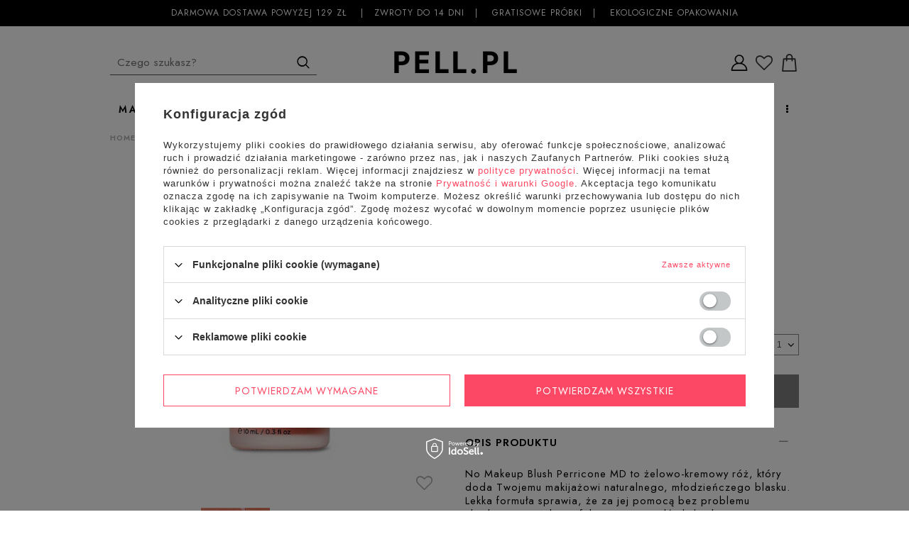

--- FILE ---
content_type: text/html; charset=utf-8
request_url: https://pell.pl/product-pol-1237-PERRICONE-MD-No-Makeup-Blush-10-ml-efekt-naturalnego-rumienca-w-plynie-HIT.html
body_size: 24096
content:
<!DOCTYPE html>
<html lang="pl" ><head><meta name='viewport' content='user-scalable=no, initial-scale = 1.0, maximum-scale = 1.0, width=device-width'/> <link href='//fonts.googleapis.com/css?family=Roboto:400,500,700&subset=latin,latin-ext' rel='stylesheet' type='text/css'/><meta http-equiv="Content-Type" content="text/html; charset=utf-8"><title>PERRICONE MD No Makeup Blush 10 ml - efekt naturalnego rumieńca w płynie HIT | Sklep z kosmetykami PELL.PL</title><meta name="keywords" content=""><meta name="description" content="Sklep PELL.PL to gwarancja najwyższej jakości. Tylko u nas PERRICONE MD No Makeup Blush 10 ml - efekt naturalnego rumieńca w płynie HIT w najniższych cenach. Zapraszamy gorąco do zakupów!"><link rel="icon" href="/gfx/pol/favicon.ico"><link rel="preload stylesheet" as="style" href="/gfx/pol/style.css.gzip?r=1766156907"><script>var app_shop={urls:{prefix:'data="/gfx/'.replace('data="', '')+'pol/',graphql:'/graphql/v1/'},vars:{priceType:'gross',priceTypeVat:true,productDeliveryTimeAndAvailabilityWithBasket:false,geoipCountryCode:'US',},txt:{priceTypeText:'',},fn:{},fnrun:{},files:[],graphql:{}};const getCookieByName=(name)=>{const value=`; ${document.cookie}`;const parts = value.split(`; ${name}=`);if(parts.length === 2) return parts.pop().split(';').shift();return false;};if(getCookieByName('freeeshipping_clicked')){document.documentElement.classList.remove('--freeShipping');}if(getCookieByName('rabateCode_clicked')){document.documentElement.classList.remove('--rabateCode');}</script><meta name="robots" content="index,follow"><meta name="rating" content="general"><meta name="Author" content="PELL.PL na bazie IdoSell (www.idosell.com/shop).">
<!-- Begin LoginOptions html -->

<style>
#client_new_social .service_item[data-name="service_Apple"]:before, 
#cookie_login_social_more .service_item[data-name="service_Apple"]:before,
.oscop_contact .oscop_login__service[data-service="Apple"]:before {
    display: block;
    height: 2.6rem;
    content: url('/gfx/standards/apple.svg?r=1743165583');
}
.oscop_contact .oscop_login__service[data-service="Apple"]:before {
    height: auto;
    transform: scale(0.8);
}
#client_new_social .service_item[data-name="service_Apple"]:has(img.service_icon):before,
#cookie_login_social_more .service_item[data-name="service_Apple"]:has(img.service_icon):before,
.oscop_contact .oscop_login__service[data-service="Apple"]:has(img.service_icon):before {
    display: none;
}
</style>

<!-- End LoginOptions html -->

<!-- Open Graph -->
<meta property="og:type" content="website"><meta property="og:url" content="https://pell.pl/product-pol-1237-PERRICONE-MD-No-Makeup-Blush-10-ml-efekt-naturalnego-rumienca-w-plynie-HIT.html
"><meta property="og:title" content="PERRICONE MD No Makeup Blush 10 ml - efekt naturalnego rumieńca w płynie HIT"><meta property="og:description" content="No Makeup Blush Perricone MD to żelowo-kremowy róż, który doda Twojemu makijażowi naturalnego, młodzieńczego blasku. Lekka formuła sprawia, że za jej pomocą bez problemu zbudujesz pożądany efekt nasycenia. Składniki aktywne w produkcie, takie jak Est"><meta property="og:site_name" content="PELL.PL"><meta property="og:locale" content="pl_PL"><meta property="og:image" content="https://pell.pl/hpeciai/2570d14a9f4877c68b15be9e2d8ed340/pol_pl_PERRICONE-MD-No-Makeup-Blush-10-ml-efekt-naturalnego-rumienca-w-plynie-HIT-1237_3.png"><meta property="og:image:width" content="550"><meta property="og:image:height" content="550"><link rel="manifest" href="https://pell.pl/data/include/pwa/1/manifest.json?t=3"><meta name="apple-mobile-web-app-capable" content="yes"><meta name="apple-mobile-web-app-status-bar-style" content="black"><meta name="apple-mobile-web-app-title" content="pell.pl"><link rel="apple-touch-icon" href="/data/include/pwa/1/icon-128.png"><link rel="apple-touch-startup-image" href="/data/include/pwa/1/logo-512.png" /><meta name="msapplication-TileImage" content="/data/include/pwa/1/icon-144.png"><meta name="msapplication-TileColor" content="#2F3BA2"><meta name="msapplication-starturl" content="/"><script type="application/javascript">var _adblock = true;</script><script async src="/data/include/advertising.js"></script><script type="application/javascript">var statusPWA = {
                online: {
                    txt: "Połączono z internetem",
                    bg: "#5fa341"
                },
                offline: {
                    txt: "Brak połączenia z internetem",
                    bg: "#eb5467"
                }
            }</script><script async type="application/javascript" src="/ajax/js/pwa_online_bar.js?v=1&r=6"></script><script >
window.dataLayer = window.dataLayer || [];
window.gtag = function gtag() {
dataLayer.push(arguments);
}
gtag('consent', 'default', {
'ad_storage': 'denied',
'analytics_storage': 'denied',
'ad_personalization': 'denied',
'ad_user_data': 'denied',
'wait_for_update': 500
});

gtag('set', 'ads_data_redaction', true);
</script><script id="iaiscript_1" data-requirements="W10=" data-ga4_sel="ga4script">
window.iaiscript_1 = `<${'script'}  class='google_consent_mode_update'>
gtag('consent', 'update', {
'ad_storage': 'denied',
'analytics_storage': 'denied',
'ad_personalization': 'denied',
'ad_user_data': 'denied'
});
</${'script'}>`;
</script>
<!-- End Open Graph -->

<link rel="canonical" href="https://pell.pl/product-pol-1237-PERRICONE-MD-No-Makeup-Blush-10-ml-efekt-naturalnego-rumienca-w-plynie-HIT.html" />

                <!-- Global site tag (gtag.js) -->
                <script  async src="https://www.googletagmanager.com/gtag/js?id=AW-709709440"></script>
                <script >
                    window.dataLayer = window.dataLayer || [];
                    window.gtag = function gtag(){dataLayer.push(arguments);}
                    gtag('js', new Date());
                    
                    gtag('config', 'AW-709709440', {"allow_enhanced_conversions":true});
gtag('config', 'G-H5DWJMWLVJ');

                </script>
                <link rel="stylesheet" type="text/css" href="/data/designs/662baaac9f3593.27754427_6/gfx/pol/custom.css.gzip?r=1767184875">            <!-- Google Tag Manager -->
                    <script >(function(w,d,s,l,i){w[l]=w[l]||[];w[l].push({'gtm.start':
                    new Date().getTime(),event:'gtm.js'});var f=d.getElementsByTagName(s)[0],
                    j=d.createElement(s),dl=l!='dataLayer'?'&l='+l:'';j.async=true;j.src=
                    'https://www.googletagmanager.com/gtm.js?id='+i+dl;f.parentNode.insertBefore(j,f);
                    })(window,document,'script','dataLayer','GTM-P556XMD2');</script>
            <!-- End Google Tag Manager -->
<!-- Begin additional html or js -->


<!--48|1|29-->
<meta name="facebook-domain-verification" content="kzkaxvn4lq70vy5zwdoxmg46i75par" />
<!--50|1|31| modified: 2023-11-28 16:50:09-->
<style>
div.wrappers_list {
display: none !important;
}
</style>
<!--54|1|35| modified: 2024-04-22 12:17:44-->
<style>
.oscop_contact .oscop_login__services {
    display: flex;
    margin: 14px 0px -15px 0px !important;
}

@media (min-width: 979px){
.oscop_contact .oscop_login__service {
    margin: 15px 10px -4px 10px !important;
}}
</style>

<!-- End additional html or js -->
                <script>
                if (window.ApplePaySession && window.ApplePaySession.canMakePayments()) {
                    var applePayAvailabilityExpires = new Date();
                    applePayAvailabilityExpires.setTime(applePayAvailabilityExpires.getTime() + 2592000000); //30 days
                    document.cookie = 'applePayAvailability=yes; expires=' + applePayAvailabilityExpires.toUTCString() + '; path=/;secure;'
                    var scriptAppleJs = document.createElement('script');
                    scriptAppleJs.src = "/ajax/js/apple.js?v=3";
                    if (document.readyState === "interactive" || document.readyState === "complete") {
                          document.body.append(scriptAppleJs);
                    } else {
                        document.addEventListener("DOMContentLoaded", () => {
                            document.body.append(scriptAppleJs);
                        });  
                    }
                } else {
                    document.cookie = 'applePayAvailability=no; path=/;secure;'
                }
                </script>
                                <script>
                var listenerFn = function(event) {
                    if (event.origin !== "https://payment.idosell.com")
                        return;
                    
                    var isString = (typeof event.data === 'string' || event.data instanceof String);
                    if (!isString) return;
                    try {
                        var eventData = JSON.parse(event.data);
                    } catch (e) {
                        return;
                    }
                    if (!eventData) { return; }                                            
                    if (eventData.isError) { return; }
                    if (eventData.action != 'isReadyToPay') {return; }
                    
                    if (eventData.result.result && eventData.result.paymentMethodPresent) {
                        var googlePayAvailabilityExpires = new Date();
                        googlePayAvailabilityExpires.setTime(googlePayAvailabilityExpires.getTime() + 2592000000); //30 days
                        document.cookie = 'googlePayAvailability=yes; expires=' + googlePayAvailabilityExpires.toUTCString() + '; path=/;secure;'
                    } else {
                        document.cookie = 'googlePayAvailability=no; path=/;secure;'
                    }                                            
                }     
                if (!window.isAdded)
                {                                        
                    if (window.oldListener != null) {
                         window.removeEventListener('message', window.oldListener);
                    }                        
                    window.addEventListener('message', listenerFn);
                    window.oldListener = listenerFn;                                      
                       
                    const iframe = document.createElement('iframe');
                    iframe.src = "https://payment.idosell.com/assets/html/checkGooglePayAvailability.html?origin=https%3A%2F%2Fpell.pl";
                    iframe.style.display = 'none';                                            

                    if (document.readyState === "interactive" || document.readyState === "complete") {
                          if (!window.isAdded) {
                              window.isAdded = true;
                              document.body.append(iframe);
                          }
                    } else {
                        document.addEventListener("DOMContentLoaded", () => {
                            if (!window.isAdded) {
                              window.isAdded = true;
                              document.body.append(iframe);
                          }
                        });  
                    }  
                }
                </script>
                <script>
            var paypalScriptLoaded = null;
            var paypalScript = null;
            
            async function attachPaypalJs() {
                return new Promise((resolve, reject) => {
                    if (!paypalScript) {
                        paypalScript = document.createElement('script');
                        paypalScript.async = true;
                        paypalScript.setAttribute('data-namespace', "paypal_sdk");
                        paypalScript.setAttribute('data-partner-attribution-id', "IAIspzoo_Cart_PPCP");
                        paypalScript.addEventListener("load", () => {
                        paypalScriptLoaded = true;
                            resolve({status: true});
                        });
                        paypalScript.addEventListener("error", () => {
                            paypalScriptLoaded = true;
                            reject({status: false});
                         });
                        paypalScript.src = "https://www.paypal.com/sdk/js?client-id=AbxR9vIwE1hWdKtGu0gOkvPK2YRoyC9ulUhezbCUWnrjF8bjfwV-lfP2Rze7Bo8jiHIaC0KuaL64tlkD&components=buttons,funding-eligibility&currency=PLN&merchant-id=C2FJ3Z2YETGAQ&locale=pl_PL";
                        if (document.readyState === "interactive" || document.readyState === "complete") {
                            document.body.append(paypalScript);
                        } else {
                            document.addEventListener("DOMContentLoaded", () => {
                                document.body.append(paypalScript);
                            });  
                        }                                              
                    } else {
                        if (paypalScriptLoaded) {
                            resolve({status: true});
                        } else {
                            paypalScript.addEventListener("load", () => {
                                paypalScriptLoaded = true;
                                resolve({status: true});                            
                            });
                            paypalScript.addEventListener("error", () => {
                                paypalScriptLoaded = true;
                                reject({status: false});
                            });
                        }
                    }
                });
            }
            </script>
                <script>
                attachPaypalJs().then(() => {
                    let paypalEligiblePayments = [];
                    let payPalAvailabilityExpires = new Date();
                    payPalAvailabilityExpires.setTime(payPalAvailabilityExpires.getTime() + 86400000); //1 day
                    if (typeof(paypal_sdk) != "undefined") {
                        for (x in paypal_sdk.FUNDING) {
                            var buttonTmp = paypal_sdk.Buttons({
                                fundingSource: x.toLowerCase()
                            });
                            if (buttonTmp.isEligible()) {
                                paypalEligiblePayments.push(x);
                            }
                        }
                    }
                    if (paypalEligiblePayments.length > 0) {
                        document.cookie = 'payPalAvailability_PLN=' + paypalEligiblePayments.join(",") + '; expires=' + payPalAvailabilityExpires.toUTCString() + '; path=/; secure';
                        document.cookie = 'paypalMerchant=C2FJ3Z2YETGAQ; expires=' + payPalAvailabilityExpires.toUTCString() + '; path=/; secure';
                    } else {
                        document.cookie = 'payPalAvailability_PLN=-1; expires=' + payPalAvailabilityExpires.toUTCString() + '; path=/; secure';
                    }
                });
                </script><script src="/data/gzipFile/expressCheckout.js.gz"></script><script type="text/javascript" src="/expressCheckout/smileCheckout.php?v=3"></script><style>express-checkout:not(:defined){-webkit-appearance:none;background:0 0;display:block !important;outline:0;width:100%;min-height:48px;position:relative}</style><style>
									#projector_form .photos {
										height: calc(550px + 50px);
									}
								</style><style>
            #main_banner1 {
                min-height: calc(737/737* 100vw);
            }
            @media (min-width: 757px) {#main_banner1 {
                min-height: calc(440/1000* 100vw);
            }}
            @media (min-width: 979px) {#main_banner1 {
                min-height: calc(500/1400* 100vw);
            }}
            @media (min-width: 1400px) {#main_banner1 {
                min-height: calc(500/1400* 1400px);
            }}
        </style><script src="/gfx/pol/projector_photos.js.gzip?r=1766156907"></script></head><body><div id="container" class="projector_page 
            
            container"><header class="clearfix "><script type="text/javascript" class="ajaxLoad">
            app_shop.vars.vat_registered = "true";
            app_shop.vars.currency_format = "###,##0.00";
            
                app_shop.vars.currency_before_value = false;
            
                app_shop.vars.currency_space = true;
            
            app_shop.vars.symbol = "zł";
            app_shop.vars.id= "PLN";
            app_shop.vars.baseurl = "http://pell.pl/";
            app_shop.vars.sslurl= "https://pell.pl/";
            app_shop.vars.curr_url= "%2Fproduct-pol-1237-PERRICONE-MD-No-Makeup-Blush-10-ml-efekt-naturalnego-rumienca-w-plynie-HIT.html";
            

            var currency_decimal_separator = ',';
            var currency_grouping_separator = ' ';

            
                app_shop.vars.blacklist_extension = ["exe","com","swf","js","php"];
            
                app_shop.vars.blacklist_mime = ["application/javascript","application/octet-stream","message/http","text/javascript","application/x-deb","application/x-javascript","application/x-shockwave-flash","application/x-msdownload"];
            
                app_shop.urls.contact = "/contact-pol.html";
            

app_shop.vars.priceType = "gross";
        </script><div id="viewType" style="display:none"></div><div id="menu_settings" class=" "><div class="menu_settings_bar container"><p class="custom_top__txt">
        Darmowa dostawa powyżej 129 zł <span></span>Zwroty do 14 dni<span></span> gratisowe próbki<span></span> Ekologiczne opakowania</p><div id="menu_additional"><a class="show_pop" href="/login.php" title='
                    Kliknij, aby przejść do formularza logowania."
                    
                    '><img alt="" src="[data-uri]"><span class="basket_login_custom_fixed"><i class="icon-user"></i></span><span class="basket_login_custom">
                    Logowanie / Rejestracja
                    
                    <span>Twoje konto</span></span></a><div class="log_win"><a class="close_win" href="javascript:void(0)" title="Zamknij"><i class="myicon-close2"></i></a><div class="log_win_label">Logowanie</div><form action="https://pell.pl/signin.php" method="post" class="popup_signin_form_login sslform"><input type="hidden" name="operation" value="login"><div class="signin_login_log"><input class="signin_login_input_log" autocomplete="OFF" type="text" name="login" placeholder="LOGIN"></div><div class="signin_password_log"><input class="signin_pass_input_log" type="password" name="password" placeholder="HASŁO"></div><button class="btn popup_signin_button_pop" type="submit">
                                Zaloguj się
                            </button><a class="password_reminder_pop" href="/password-recover.php">Nie pamiętasz hasła?</a></form><div class="log_win_label">NIE MASZ JESZCZE KONTA?</div><a class="btn log_win_reg" href="/client-new.php?register" title="">Zarejestruj się</a></div></div><div id="menu_basket" class="empty_basket"><a class="basket_link basket_link_search" href=""><i class="icon-search visible-phone"></i></a><a class="basket_link basket_link_login" href="/login.php"><img alt="" src="[data-uri]"></a><a class="wishes_link link" href="/basketedit.php?mode=2" rel="nofollow" title=""></a><a class="basket_link basket_link_item" href="/basketedit.php?mode=1"><i class="myicon-basket4"></i></a><div class="bask_win"><a class="close_win" href="javascript:void(0)" title="Zamknij"><i class="myicon-close2"></i></a><div class="bsk_empty">Koszyk jest pusty</div></div></div><div class="open_trigger"><span class="hidden-phone flag_txt"><i class="icon-truck"></i></span><div class="menu_settings_wrapper visible-phone"><span class="menu_settings_bar"><span class="menu_settings_barlab">Kraj dostawy:</span><span class="menu_settings_barval">Polska</span></span></div><i class="icon-caret-down"></i></div><form action="settings.php" method="post" role="form"><ul><li><div class="form-group"><label for="menu_settings_country">Kraj odbioru zamówienia </label><select class="form-control" name="country" id="menu_settings_country"><option value="1143020022">Belgia</option><option value="1143020041">Czechy</option><option value="1143020057">Francja</option><option value="1143020062">Grecja</option><option value="1143020075">Hiszpania</option><option value="1143020076">Holandia</option><option value="1143020143">Niemcy</option><option selected value="1143020003">Polska</option><option value="1143020163">Portugalia</option><option value="1143020182">Słowacja</option><option value="1143020217">Węgry</option><option value="1143020220">Włochy</option></select></div></li><li class="buttons"><button class="btn-small" type="submit">
                                    Zastosuj zmiany
                                </button></li></ul></form></div></div><div id="logo" data-align="a#css" class="col-md-12 col-xs-12  "><a class="logo__link" href="/" target="_self"><img src="/data/gfx/mask/pol/logo_1_big.png" alt="PELL.PL" width="420" height="100"></a><div class="desktop__logo__container"></div></div><div id="menu_categories" class="clearfix dl-menuwrapper"><ul id="mobile_menu"><li><a href="/categories.php" class="mobile_menu dl-trigger"><i class="icon-reorder"></i></a></li></ul><ul class="dl-menu"><a class="custom_mobile_close" href="#"><i class="myicon-close2"></i></a><li class="custom__mobile__el"><a  href="/producers.php" target="_self" title="MARKI" class="dl-active" >MARKI</a><ul class="dl-submenu"><li class="custom_mobile_showall"><a href="/producers.php" title="MARKI">
                        Pokaż wszystkie</a></li><li><a href="/pol_m_MARKI_MARKI-943.html" class="level_2 toggle dl-active" target="_self">MARKI</a><ul class="dl-submenu"><li><a href="/pol_m_MARKI_MARKI_AROMATHERAPY-ASSOCIATES-923.html" target="_self">AROMATHERAPY ASSOCIATES</a></li><li><a href="/pol_m_MARKI_MARKI_CILAMOUR-901.html" target="_self">CILAMOUR</a></li><li><a href="/pol_m_MARKI_MARKI_COLOR-WOW-851.html" target="_self">COLOR WOW</a></li><li><a href="/pol_m_MARKI_MARKI_DAVID-MALLETT-687.html" target="_self">DAVID MALLETT</a></li><li><a href="/pol_m_MARKI_MARKI_DR-SEBAGH-689.html" target="_self">DR SEBAGH</a></li><li><a href="/pol_m_MARKI_MARKI_ECOOKING-1145.html" target="_self">ECOOKING</a></li><li><a href="/pol_m_MARKI_MARKI_EMBRYOLISSE-861.html" target="_self">EMBRYOLISSE</a></li><li><a href="/pol_m_MARKI_MARKI_GROWN-ALCHEMIST-690.html" target="_self">GROWN ALCHEMIST</a></li><li><a href="/pol_m_MARKI_MARKI_HENUA-1223.html" target="_self">HENUA</a></li><li><a href="/pol_m_MARKI_MARKI_Jorgobe-878.html" target="_self">Jorgobé</a></li><li><a href="/pol_m_MARKI_MARKI_MARIA-NILA-870.html" target="_self">MARIA NILA</a></li><li><a href="/pol_m_MARKI_MARKI_MERME-896.html" target="_self">MERME</a></li><li><a href="/pol_m_MARKI_MARKI_NUORI-955.html" target="_self">NUORI</a></li><li><a href="/pol_m_MARKI_MARKI_OBAGI-1222.html" target="_self">OBAGI</a></li><li><a href="/pol_m_MARKI_MARKI_OLAPLEX-875.html" target="_self">OLAPLEX</a></li><li><a href="/pol_m_MARKI_MARKI_OMOROVICZA-1225.html" target="_self">OMOROVICZA </a></li><li><a href="/pol_m_MARKI_MARKI_ORIBE-942.html" target="_self">ORIBE</a></li><li><a href="/pol_m_MARKI_MARKI_OSKIA-867.html" target="_self">OSKIA</a></li><li><a href="/pol_m_MARKI_MARKI_PERRICONE-MD-908.html" class="dl-active" target="_self">PERRICONE MD</a></li><li><a href="/pol_m_MARKI_MARKI_PHILIP-B-744.html" target="_self">PHILIP B</a></li><li><a href="/pol_m_MARKI_MARKI_PN-Pronails-859.html" target="_self">PN Pronails</a></li><li><a href="/pol_m_MARKI_MARKI_RAHUA-915.html" target="_self">RAHUA</a></li><li><a href="/pol_m_MARKI_MARKI_REFINERY-1132.html" target="_self">REFINERY</a></li><li><a href="/pol_m_MARKI_MARKI_REVITASUN-903.html" target="_self">REVITASUN</a></li><li><a href="/pol_m_MARKI_MARKI_RODIAL-691.html" target="_self">RODIAL</a></li><li><a href="/pol_m_MARKI_MARKI_ROOS-ROOS-1129.html" target="_self">ROOS & ROOS</a></li><li><a href="/pol_m_MARKI_MARKI_TRIND-858.html" target="_self">TRIND</a></li><li><a href="/pol_m_MARKI_MARKI_THE-DIFFERENT-COMPANY-693.html" target="_self">THE DIFFERENT COMPANY</a></li><li><a href="/pol_m_MARKI_MARKI_WOODS-1219.html" target="_self">WOODS</a></li><li><a href="/pol_m_MARKI_MARKI_YOUNGBLOOD-694.html" target="_self">YOUNGBLOOD</a></li><li><a href="/pol_m_MARKI_MARKI_VERSO-1224.html" target="_self">VERSO</a></li></ul><span class="custom_menu_arr"><i class="icon-angle-down"></i></span></li></ul><span class="custom_menu_arr"><i class="icon-angle-down"></i></span></li><li><a  href="/pol_m_PREZENTY-1186.html" target="_self" title="PREZENTY" >PREZENTY</a></li><li><a  href="https://pell.pl/Bestseller-sbestseller-pol.html" target="_self" title="BESTSELLERY" >BESTSELLERY</a><ul class="dl-submenu"><li class="custom_mobile_showall"><a href="https://pell.pl/Bestseller-sbestseller-pol.html" title="BESTSELLERY">
                        Pokaż wszystkie</a></li><li><a href="https://pell.pl/Bestseller-sbestseller-pol.html?filter_node%5B1%5D=651&amp;filter_producer=&amp;filter_traits%5B1265900023%5D=&amp;filter_traits%5B1265900188%5D=&amp;filter_traits%5B1265900206%5D=" target="_self">BESTSELLERY: TWARZ</a></li><li><a href="https://pell.pl/Bestseller-sbestseller-pol.html?filter_node%5B1%5D=647&amp;filter_producer=&amp;filter_traits%5B1265900023%5D=&amp;filter_traits%5B1265900188%5D=&amp;filter_traits%5B1265900206%5D=" target="_self">BESTSELLERY: WŁOSY</a></li><li><a href="https://pell.pl/Bestseller-sbestseller-pol.html?filter_node%5B1%5D=646&amp;filter_producer=&amp;filter_traits%5B1265900023%5D=&amp;filter_traits%5B1265900188%5D=&amp;filter_traits%5B1265900206%5D=" target="_self">BESTSELLERY: CIAŁO</a></li><li><a href="https://pell.pl/Bestseller-sbestseller-pol.html?filter_node%5B1%5D=652&amp;filter_producer=&amp;filter_traits%5B1265900023%5D=&amp;filter_traits%5B1265900188%5D=&amp;filter_traits%5B1265900206%5D=" target="_self">BESTSELLERY: MAKIJAŻ</a></li></ul><span class="custom_menu_arr"><i class="icon-angle-down"></i></span></li><li><a  href="/pol_m_TWARZ-651.html" target="_self" title="TWARZ" >TWARZ</a><ul class="dl-submenu"><li class="custom_mobile_showall"><a href="/pol_m_TWARZ-651.html" title="TWARZ">
                        Pokaż wszystkie</a></li><li><a href="/pol_m_TWARZ_OCZYSZCZANIE-TWARZY-958.html" class="level_2 toggle" target="_self">OCZYSZCZANIE TWARZY</a><ul class="dl-submenu"><li><a href="/pol_m_TWARZ_OCZYSZCZANIE-TWARZY_TONIKI-DO-TWARZY-961.html" target="_self">TONIKI DO TWARZY</a></li><li><a href="/pol_m_TWARZ_OCZYSZCZANIE-TWARZY_DEMAKIJAZ-960.html" target="_self">DEMAKIJAŻ</a></li><li><a href="/pol_m_TWARZ_OCZYSZCZANIE-TWARZY_PEELINGI-DO-TWARZY-962.html" target="_self">PEELINGI DO TWARZY</a></li><li><a href="/pol_m_TWARZ_OCZYSZCZANIE-TWARZY_PIANKI-DO-TWARZY-973.html" target="_self">PIANKI DO TWARZY</a></li><li><a href="/pol_m_TWARZ_OCZYSZCZANIE-TWARZY_ZELE-DO-MYCIA-TWARZY-974.html" target="_self">ŻELE DO MYCIA TWARZY</a></li><li><a href="/pol_m_TWARZ_OCZYSZCZANIE-TWARZY_MLECZKA-DO-TWARZY-975.html" target="_self">MLECZKA DO TWARZY</a></li><li><a href="/pol_m_TWARZ_OCZYSZCZANIE-TWARZY_KREMY-I-BALSAMY-OCZYSZCZAJACE-976.html" target="_self">KREMY I BALSAMY OCZYSZCZAJĄCE</a></li><li><a href="/pol_m_TWARZ_OCZYSZCZANIE-TWARZY_PLYNY-MICELARNE-977.html" target="_self">PŁYNY MICELARNE </a></li><li><a href="/pol_m_TWARZ_OCZYSZCZANIE-TWARZY_PLATKI-OCZYSZCZAJACE-1117.html" target="_self">PŁATKI OCZYSZCZAJĄCE</a></li></ul><span class="custom_menu_arr"><i class="icon-angle-down"></i></span></li><li><a href="/pol_m_TWARZ_PIELEGNACJA-TWARZY-978.html" class="level_2 toggle" target="_self">PIELĘGNACJA TWARZY</a><ul class="dl-submenu"><li><a href="/pol_m_TWARZ_PIELEGNACJA-TWARZY_SERUM-DO-TWARZY-980.html" target="_self">SERUM DO TWARZY</a></li><li><a href="/pol_m_TWARZ_PIELEGNACJA-TWARZY_KREMY-DO-TWARZY-979.html" target="_self">KREMY DO TWARZY</a></li><li><a href="/pol_m_TWARZ_PIELEGNACJA-TWARZY_KREMY-NA-DZIEN-Z-FILTREM-981.html" target="_self">KREMY NA DZIEŃ Z FILTREM</a></li><li><a href="/pol_m_TWARZ_PIELEGNACJA-TWARZY_KREMY-DO-SZYI-I-DEKOLTU-986.html" target="_self">KREMY DO SZYI I DEKOLTU </a></li><li><a href="/pol_m_TWARZ_PIELEGNACJA-TWARZY_KREMY-NA-NOC-982.html" target="_self">KREMY NA NOC </a></li><li><a href="/pol_m_TWARZ_PIELEGNACJA-TWARZY_KREMY-TONUJACE-983.html" target="_self">KREMY TONUJĄCE</a></li><li><a href="/pol_m_TWARZ_PIELEGNACJA-TWARZY_OLEJKI-DO-TWARZY-984.html" target="_self">OLEJKI DO TWARZY</a></li><li><a href="/pol_m_TWARZ_PIELEGNACJA-TWARZY_MGIELKI-DO-TWARZY-985.html" target="_self">MGIEŁKI DO TWARZY</a></li><li><a href="/pol_m_TWARZ_PIELEGNACJA-TWARZY_SAMOOPALACZE-987.html" target="_self">SAMOOPALACZE</a></li><li><a href="/pol_m_TWARZ_PIELEGNACJA-TWARZY_ZESTAWY-DO-PIELEGNACJI-TWARZY-988.html" target="_self">ZESTAWY DO PIELĘGNACJI TWARZY</a></li><li><a href="/pol_m_TWARZ_PIELEGNACJA-TWARZY_AKCESORIA-DO-PIELEGNACJI-989.html" target="_self">AKCESORIA DO PIELĘGNACJI</a></li><li><a href="/pol_m_TWARZ_PIELEGNACJA-TWARZY_SUPLEMENTY-1120.html" target="_self">SUPLEMENTY</a></li></ul><span class="custom_menu_arr"><i class="icon-angle-down"></i></span></li><li><a href="/pol_m_TWARZ_OCZY-I-USTA-990.html" class="level_2 toggle" target="_self">OCZY I USTA</a><ul class="dl-submenu"><li><a href="/pol_m_TWARZ_OCZY-I-USTA_KREMY-POD-OCZY-992.html" target="_self">KREMY POD OCZY</a></li><li><a href="/pol_m_TWARZ_OCZY-I-USTA_SERUM-POD-OCZY-991.html" target="_self">SERUM POD OCZY</a></li><li><a href="/pol_m_TWARZ_OCZY-I-USTA_SERUM-DO-RZES-I-BRWI-993.html" target="_self">SERUM DO RZĘS I BRWI</a></li><li><a href="/pol_m_TWARZ_OCZY-I-USTA_ZELE-POD-OCZY-994.html" target="_self">ŻELE POD OCZY</a></li><li><a href="/pol_m_TWARZ_OCZY-I-USTA_PLATKI-POD-OCZY-995.html" target="_self">PŁATKI POD OCZY</a></li><li><a href="/pol_m_TWARZ_OCZY-I-USTA_PIELEGNACJA-UST-996.html" target="_self">PIELĘGNACJA UST</a></li></ul><span class="custom_menu_arr"><i class="icon-angle-down"></i></span></li><li><a href="/pol_m_TWARZ_MASECZKI-DO-TWARZY-997.html" class="level_2 toggle" target="_self">MASECZKI DO TWARZY</a><ul class="dl-submenu"><li><a href="/pol_m_TWARZ_MASECZKI-DO-TWARZY_MASECZKI-NAWILZAJACE-1004.html" target="_self">MASECZKI NAWILŻAJĄCE</a></li><li><a href="/pol_m_TWARZ_MASECZKI-DO-TWARZY_MASECZKI-OCZYSZCZAJACE-1005.html" target="_self">MASECZKI OCZYSZCZAJĄCE</a></li><li><a href="/pol_m_TWARZ_MASECZKI-DO-TWARZY_MASECZKI-PRZECIWZMARSZCZKOWE-1006.html" target="_self">MASECZKI PRZECIWZMARSZCZKOWE </a></li><li><a href="/pol_m_TWARZ_MASECZKI-DO-TWARZY_MASECZKI-ZLUSZCZAJACE-1007.html" target="_self">MASECZKI ZŁUSZCZAJĄCE</a></li><li><a href="/pol_m_TWARZ_MASECZKI-DO-TWARZY_MASECZKI-W-PLACHCIE-1008.html" target="_self">MASECZKI W PŁACHCIE</a></li></ul><span class="custom_menu_arr"><i class="icon-angle-down"></i></span></li><li><a href="/pol_m_TWARZ_PRODUKTY-Z-RETINOLEM-1165.html" target="_self">PRODUKTY Z RETINOLEM</a></li><li><a href="/pol_m_TWARZ_PRODUKTY-Z-KWASAMI-1166.html" target="_self">PRODUKTY Z KWASAMI</a></li><li><a href="/pol_m_TWARZ_PRODUKTY-Z-WITAMINA-C-1218.html" target="_self">PRODUKTY Z WITAMINĄ C</a></li></ul><span class="custom_menu_arr"><i class="icon-angle-down"></i></span></li><li><a  href="/pol_m_WLOSY-647.html" target="_self" title="WŁOSY" >WŁOSY</a><ul class="dl-submenu"><li class="custom_mobile_showall"><a href="/pol_m_WLOSY-647.html" title="WŁOSY">
                        Pokaż wszystkie</a></li><li><a href="/pol_m_WLOSY_PIELEGNACJA-WLOSOW-656.html" class="level_2 toggle" target="_self">PIELĘGNACJA WŁOSÓW</a><ul class="dl-submenu"><li><a href="/pol_m_WLOSY_PIELEGNACJA-WLOSOW_SZAMPONY-657.html" target="_self">SZAMPONY</a></li><li><a href="/pol_m_WLOSY_PIELEGNACJA-WLOSOW_SUCHE-SZAMPONY-1011.html" target="_self">SUCHE SZAMPONY</a></li><li><a href="/pol_m_WLOSY_PIELEGNACJA-WLOSOW_ODZYWKI-DO-WLOSOW-658.html" target="_self">ODŻYWKI DO WŁOSÓW</a></li><li><a href="/pol_m_WLOSY_PIELEGNACJA-WLOSOW_ODZYWKI-BEZ-SPLUKIWANIA-1012.html" target="_self">ODŻYWKI BEZ SPŁUKIWANIA</a></li><li><a href="/pol_m_WLOSY_PIELEGNACJA-WLOSOW_MASKI-DO-WLOSOW-659.html" target="_self">MASKI DO WŁOSÓW</a></li><li><a href="/pol_m_WLOSY_PIELEGNACJA-WLOSOW_MGIELKI-I-TONIKI-DO-WLOSOW-1119.html" target="_self">MGIEŁKI I TONIKI DO WŁOSÓW</a></li><li><a href="/pol_m_WLOSY_PIELEGNACJA-WLOSOW_OLEJKI-I-SERUM-DO-WLOSOW-679.html" target="_self">OLEJKI I SERUM DO WŁOSÓW</a></li><li><a href="/pol_m_WLOSY_PIELEGNACJA-WLOSOW_OCZYSZCZANIE-SKORY-GLOWY-1013.html" target="_self">OCZYSZCZANIE SKÓRY GŁOWY</a></li><li><a href="/pol_m_WLOSY_PIELEGNACJA-WLOSOW_OCHRONA-WLOSOW-PRZED-SLONCEM-1016.html" target="_self">OCHRONA WŁOSÓW PRZED SŁOŃCEM</a></li><li><a href="/pol_m_WLOSY_PIELEGNACJA-WLOSOW_ZESTAWY-DO-PIELEGNACJI-WLOSOW-1015.html" target="_self">ZESTAWY DO PIELĘGNACJI WŁOSÓW</a></li></ul><span class="custom_menu_arr"><i class="icon-angle-down"></i></span></li><li><a href="/pol_m_WLOSY_STYLIZACJA-WLOSOW-1017.html" class="level_2 toggle" target="_self">STYLIZACJA WŁOSÓW</a><ul class="dl-submenu"><li><a href="/pol_m_WLOSY_STYLIZACJA-WLOSOW_PIANKI-DO-WLOSOW-1018.html" target="_self">PIANKI DO WŁOSÓW</a></li><li><a href="/pol_m_WLOSY_STYLIZACJA-WLOSOW_TERMOOCHRONA-WLOSOW-1022.html" target="_self">TERMOOCHRONA WŁOSÓW</a></li><li><a href="/pol_m_WLOSY_STYLIZACJA-WLOSOW_ZELE-DO-WLOSOW-1021.html" target="_self">ŻELE DO WŁOSÓW</a></li><li><a href="/pol_m_WLOSY_STYLIZACJA-WLOSOW_WOSK-DO-WLOSOW-1020.html" target="_self">WOSK DO WŁOSÓW</a></li><li><a href="/pol_m_WLOSY_STYLIZACJA-WLOSOW_LAKIERY-DO-WLOSOW-1019.html" target="_self">LAKIERY DO WŁOSÓW</a></li><li><a href="/pol_m_WLOSY_STYLIZACJA-WLOSOW_SPRAYE-DO-STYLIZACJI-WLOSOW-1025.html" target="_self">SPRAYE DO STYLIZACJI WŁOSÓW</a></li><li><a href="/pol_m_WLOSY_STYLIZACJA-WLOSOW_KREMY-DO-STYLIZACJI-WLOSOW-1024.html" target="_self">KREMY DO STYLIZACJI WŁOSÓW</a></li><li><a href="/pol_m_WLOSY_STYLIZACJA-WLOSOW_PUDER-DO-WLOSOW-1023.html" target="_self">PUDER DO WŁOSÓW</a></li><li><a href="/pol_m_WLOSY_STYLIZACJA-WLOSOW_KOREKTORY-ODROSTOW-1027.html" target="_self">KOREKTORY ODROSTÓW</a></li></ul><span class="custom_menu_arr"><i class="icon-angle-down"></i></span></li><li><a href="/pol_m_WLOSY_AKCESORIA-DO-WLOSOW-1144.html" class="level_2 toggle" target="_self">AKCESORIA DO WŁOSÓW</a><ul class="dl-submenu"><li><a href="/pol_m_WLOSY_AKCESORIA-DO-WLOSOW_SZCZOTKI-I-GRZEBIENIE-1026.html" target="_self">SZCZOTKI I GRZEBIENIE</a></li></ul><span class="custom_menu_arr"><i class="icon-angle-down"></i></span></li></ul><span class="custom_menu_arr"><i class="icon-angle-down"></i></span></li><li><a  href="/pol_m_MAKIJAZ-646.html" target="_self" title="MAKIJAŻ" >MAKIJAŻ</a><ul class="dl-submenu"><li class="custom_mobile_showall"><a href="/pol_m_MAKIJAZ-646.html" title="MAKIJAŻ">
                        Pokaż wszystkie</a></li><li><a href="/pol_m_MAKIJAZ_MAKIJAZ-TWARZY-1028.html" class="level_2 toggle" target="_self">MAKIJAŻ TWARZY</a><ul class="dl-submenu"><li><a href="/pol_m_MAKIJAZ_MAKIJAZ-TWARZY_PODKLADY-1032.html" target="_self">PODKŁADY</a></li><li><a href="/pol_m_MAKIJAZ_MAKIJAZ-TWARZY_PUDRY-1039.html" target="_self">PUDRY</a></li><li><a href="/pol_m_MAKIJAZ_MAKIJAZ-TWARZY_KOREKTORY-1038.html" target="_self">KOREKTORY</a></li><li><a href="/pol_m_MAKIJAZ_MAKIJAZ-TWARZY_ROZE-I-BRONZERY-1037.html" target="_self">RÓŻE I BRONZERY</a></li><li><a href="/pol_m_MAKIJAZ_MAKIJAZ-TWARZY_ROZSWIETLACZE-1036.html" target="_self">ROZŚWIETLACZE</a></li><li><a href="/pol_m_MAKIJAZ_MAKIJAZ-TWARZY_BAZY-POD-MAKIJAZ-I-PRIMERY-1035.html" target="_self">BAZY POD MAKIJAŻ I PRIMERY</a></li><li><a href="/pol_m_MAKIJAZ_MAKIJAZ-TWARZY_KONTUROWANIE-TWARZY-1034.html" target="_self">KONTUROWANIE TWARZY</a></li><li><a href="/pol_m_MAKIJAZ_MAKIJAZ-TWARZY_DEMAKIJAZ-1033.html" target="_self">DEMAKIJAŻ</a></li><li><a href="/pol_m_MAKIJAZ_MAKIJAZ-TWARZY_KREMY-TONUJACE-BB-I-CC-1042.html" target="_self">KREMY TONUJĄCE (BB I CC)</a></li><li><a href="/pol_m_MAKIJAZ_MAKIJAZ-TWARZY_ZESTAWY-KOSMETYKOW-DO-MAKIJAZU-1041.html" target="_self">ZESTAWY KOSMETYKÓW DO MAKIJAŻU</a></li><li><a href="/pol_m_MAKIJAZ_MAKIJAZ-TWARZY_PEDZLE-DO-MAKIJAZU-1040.html" target="_self">PĘDZLE DO MAKIJAŻU</a></li><li><a href="/pol_m_MAKIJAZ_MAKIJAZ-TWARZY_AKCESORIA-DO-MAKIJAZU-1043.html" target="_self">AKCESORIA DO MAKIJAŻU</a></li></ul><span class="custom_menu_arr"><i class="icon-angle-down"></i></span></li><li><a href="/pol_m_MAKIJAZ_MAKIJAZ-OCZU-1029.html" class="level_2 toggle" target="_self">MAKIJAŻ OCZU</a><ul class="dl-submenu"><li><a href="/pol_m_MAKIJAZ_MAKIJAZ-OCZU_TUSZE-DO-RZES-1044.html" target="_self">TUSZE DO RZĘS</a></li><li><a href="/pol_m_MAKIJAZ_MAKIJAZ-OCZU_BAZY-POD-CIENIE-1047.html" target="_self">BAZY POD CIENIE</a></li><li><a href="/pol_m_MAKIJAZ_MAKIJAZ-OCZU_CIENIE-DO-POWIEK-1046.html" target="_self">CIENIE DO POWIEK</a></li><li><a href="/pol_m_MAKIJAZ_MAKIJAZ-OCZU_EYELINERY-1045.html" target="_self">EYELINERY</a></li><li><a href="/pol_m_MAKIJAZ_MAKIJAZ-OCZU_KREDKI-DO-OCZU-1050.html" target="_self">KREDKI DO OCZU</a></li><li><a href="/pol_m_MAKIJAZ_MAKIJAZ-OCZU_BRWI-1056.html" target="_self">BRWI</a></li></ul><span class="custom_menu_arr"><i class="icon-angle-down"></i></span></li><li><a href="/pol_m_MAKIJAZ_MAKIJAZ-UST-1030.html" class="level_2 toggle" target="_self">MAKIJAŻ UST</a><ul class="dl-submenu"><li><a href="/pol_m_MAKIJAZ_MAKIJAZ-UST_SZMINKI-1051.html" target="_self">SZMINKI</a></li><li><a href="/pol_m_MAKIJAZ_MAKIJAZ-UST_BLYSZCZYKI-1054.html" target="_self">BŁYSZCZYKI</a></li><li><a href="/pol_m_MAKIJAZ_MAKIJAZ-UST_BALSAMY-DO-UST-1055.html" target="_self">BALSAMY DO UST</a></li><li><a href="/pol_m_MAKIJAZ_MAKIJAZ-UST_KONTUROWKI-DO-UST-1053.html" target="_self">KONTURÓWKI DO UST</a></li><li><a href="/pol_m_MAKIJAZ_MAKIJAZ-UST_PIELEGNACJA-UST-1052.html" target="_self">PIELĘGNACJA UST</a></li></ul><span class="custom_menu_arr"><i class="icon-angle-down"></i></span></li><li><a href="/pol_m_MAKIJAZ_PAZNOKCIE-1031.html" class="level_2 toggle" target="_self">PAZNOKCIE</a><ul class="dl-submenu"><li><a href="/pol_m_MAKIJAZ_PAZNOKCIE_LAKIERY-DO-PAZNOKCI-1057.html" target="_self">LAKIERY DO PAZNOKCI</a></li><li><a href="/pol_m_MAKIJAZ_PAZNOKCIE_ODZYWKI-DO-PAZNOKCI-1061.html" target="_self">ODŻYWKI DO PAZNOKCI</a></li><li><a href="/pol_m_MAKIJAZ_PAZNOKCIE_ZMYWACZE-DO-PAZNOKCI-1060.html" target="_self">ZMYWACZE DO PAZNOKCI</a></li><li><a href="/pol_m_MAKIJAZ_PAZNOKCIE_ZESTAWY-DO-PAZNOKCI-1059.html" target="_self">ZESTAWY DO PAZNOKCI</a></li><li><a href="/pol_m_MAKIJAZ_PAZNOKCIE_BAZA-DO-PAZNOKCI-1058.html" target="_self">BAZA DO PAZNOKCI</a></li><li><a href="/pol_m_MAKIJAZ_PAZNOKCIE_TOP-COAT-1062.html" target="_self">TOP COAT</a></li></ul><span class="custom_menu_arr"><i class="icon-angle-down"></i></span></li></ul><span class="custom_menu_arr"><i class="icon-angle-down"></i></span></li><li><a  href="/pol_m_CIALO-652.html" target="_self" title="CIAŁO" >CIAŁO</a><ul class="dl-submenu"><li class="custom_mobile_showall"><a href="/pol_m_CIALO-652.html" title="CIAŁO">
                        Pokaż wszystkie</a></li><li><a href="/pol_m_CIALO_PIELEGNACJA-CIALA-653.html" class="level_2 toggle" target="_self">PIELĘGNACJA CIAŁA</a><ul class="dl-submenu"><li><a href="/pol_m_CIALO_PIELEGNACJA-CIALA_BALSAMY-I-MASLA-DO-CIALA-671.html" target="_self">BALSAMY I MASŁA DO CIAŁA</a></li><li><a href="/pol_m_CIALO_PIELEGNACJA-CIALA_DEZODORANTY-1088.html" target="_self">DEZODORANTY</a></li><li><a href="/pol_m_CIALO_PIELEGNACJA-CIALA_OLEJKI-ETERYCZNE-I-DO-MASAZU-1086.html" target="_self">OLEJKI ETERYCZNE I DO MASAŻU</a></li><li><a href="/pol_m_CIALO_PIELEGNACJA-CIALA_KREMY-NA-CELLULIT-i-ROZSTEPY-1085.html" target="_self">KREMY NA CELLULIT i ROZSTĘPY</a></li><li><a href="/pol_m_CIALO_PIELEGNACJA-CIALA_OLEJKI-DO-CIALA-725.html" target="_self">OLEJKI DO CIAŁA</a></li><li><a href="/pol_m_CIALO_PIELEGNACJA-CIALA_OCHRONA-PRZECIWSLONECZNA-1091.html" target="_self">OCHRONA PRZECIWSŁONECZNA</a></li><li><a href="/pol_m_CIALO_PIELEGNACJA-CIALA_PO-OPALANIU-1090.html" target="_self">PO OPALANIU</a></li><li><a href="/pol_m_CIALO_PIELEGNACJA-CIALA_SAMOOPALACZE-1089.html" target="_self">SAMOOPALACZE</a></li></ul><span class="custom_menu_arr"><i class="icon-angle-down"></i></span></li><li><a href="/pol_m_CIALO_KAPIEL-1092.html" class="level_2 toggle" target="_self">KĄPIEL</a><ul class="dl-submenu"><li><a href="/pol_m_CIALO_KAPIEL_ZELE-POD-PRYSZNIC-1093.html" target="_self">ŻELE POD PRYSZNIC</a></li><li><a href="/pol_m_CIALO_KAPIEL_OLEJKI-POD-PRYSZNIC-1098.html" target="_self">OLEJKI POD PRYSZNIC</a></li><li><a href="/pol_m_CIALO_KAPIEL_MYDLA-1097.html" target="_self">MYDŁA</a></li><li><a href="/pol_m_CIALO_KAPIEL_PEELING-DO-CIALA-1096.html" target="_self">PEELING DO CIAŁA</a></li><li><a href="/pol_m_CIALO_KAPIEL_OLEJKI-DO-KAPIELI-1095.html" target="_self">OLEJKI DO KĄPIELI</a></li><li><a href="/pol_m_CIALO_KAPIEL_SOL-DO-KAPIELI-1094.html" target="_self">SÓL DO KĄPIELI</a></li><li><a href="/pol_m_CIALO_KAPIEL_ZESTAWY-DO-KAPIELI-1101.html" target="_self">ZESTAWY DO KĄPIELI</a></li></ul><span class="custom_menu_arr"><i class="icon-angle-down"></i></span></li><li><a href="/pol_m_CIALO_PIELEGNACJA-DLONI-1102.html" class="level_2 toggle" target="_self">PIELĘGNACJA DŁONI</a><ul class="dl-submenu"><li><a href="/pol_m_CIALO_PIELEGNACJA-DLONI_KREMY-DO-RAK-1103.html" target="_self">KREMY DO RĄK</a></li><li><a href="/pol_m_CIALO_PIELEGNACJA-DLONI_PEELINGI-DO-RAK-1108.html" target="_self">PEELINGI DO RĄK</a></li><li><a href="/pol_m_CIALO_PIELEGNACJA-DLONI_MASECZKI-DO-RAK-1107.html" target="_self">MASECZKI DO RĄK</a></li><li><a href="/pol_m_CIALO_PIELEGNACJA-DLONI_MYDLA-I-ZELE-DO-RAK-1106.html" target="_self">MYDŁA I ŻELE DO RĄK</a></li><li><a href="/pol_m_CIALO_PIELEGNACJA-DLONI_DEZYNFEKCJA-RAK-1105.html" target="_self">DEZYNFEKCJA RĄK</a></li><li><a href="/pol_m_CIALO_PIELEGNACJA-DLONI_AKCESORIA-DO-RAK-1104.html" target="_self">AKCESORIA DO RĄK</a></li><li><a href="/pol_m_CIALO_PIELEGNACJA-DLONI_PIELEGNACJA-PAZNOKCI-1109.html" target="_self">PIELĘGNACJA PAZNOKCI</a></li></ul><span class="custom_menu_arr"><i class="icon-angle-down"></i></span></li><li><a href="/pol_m_CIALO_PIELEGNACJA-STOP-1110.html" class="level_2 toggle" target="_self">PIELĘGNACJA STÓP</a><ul class="dl-submenu"><li><a href="/pol_m_CIALO_PIELEGNACJA-STOP_KREMY-I-PEELINGI-DO-STOP-1111.html" target="_self">KREMY I PEELINGI DO STÓP</a></li><li><a href="/pol_m_CIALO_PIELEGNACJA-STOP_SPRAY-DO-STOP-1115.html" target="_self">SPRAY DO STÓP</a></li><li><a href="/pol_m_CIALO_PIELEGNACJA-STOP_NA-ZROGOWACIALY-NASKOREK-1113.html" target="_self">NA ZROGOWACIAŁY NASKÓREK</a></li><li><a href="/pol_m_CIALO_PIELEGNACJA-STOP_AKCESORIA-DO-STOP-1112.html" target="_self">AKCESORIA DO STÓP</a></li></ul><span class="custom_menu_arr"><i class="icon-angle-down"></i></span></li><li><a href="/pol_m_CIALO_SUPLEMENTY-1220.html" target="_self">SUPLEMENTY</a></li></ul><span class="custom_menu_arr"><i class="icon-angle-down"></i></span></li><li><a  href="/pol_m_PERFUMY-648.html" target="_self" title="PERFUMY" >PERFUMY</a><ul class="dl-submenu"><li class="custom_mobile_showall"><a href="/pol_m_PERFUMY-648.html" title="PERFUMY">
                        Pokaż wszystkie</a></li><li><a href="/pol_m_PERFUMY_NUTY-ZAPACHOWE-1076.html" class="level_2 toggle" target="_self">NUTY ZAPACHOWE</a><ul class="dl-submenu"><li><a href="/pol_m_PERFUMY_NUTY-ZAPACHOWE_ORIENTALNE-1077.html" target="_self">ORIENTALNE</a></li><li><a href="/pol_m_PERFUMY_NUTY-ZAPACHOWE_CYTRUSOWE-1078.html" target="_self">CYTRUSOWE</a></li><li><a href="/pol_m_PERFUMY_NUTY-ZAPACHOWE_DRZEWNE-1079.html" target="_self">DRZEWNE</a></li><li><a href="/pol_m_PERFUMY_NUTY-ZAPACHOWE_KWIATOWE-1082.html" target="_self">KWIATOWE</a></li><li><a href="/pol_m_PERFUMY_NUTY-ZAPACHOWE_OWOCOWE-1081.html" target="_self">OWOCOWE</a></li><li><a href="/pol_m_PERFUMY_NUTY-ZAPACHOWE_KORZENNE-1080.html" target="_self">KORZENNE</a></li></ul><span class="custom_menu_arr"><i class="icon-angle-down"></i></span></li><li><a href="/pol_m_PERFUMY_DLA-NIEJ-1066.html" class="level_2 toggle" target="_self">DLA NIEJ</a><ul class="dl-submenu"><li><a href="/pol_m_PERFUMY_DLA-NIEJ_PERFUMY-1067.html" target="_self">PERFUMY</a></li><li><a href="/pol_m_PERFUMY_DLA-NIEJ_DEZODORANTY-1068.html" target="_self">DEZODORANTY</a></li></ul><span class="custom_menu_arr"><i class="icon-angle-down"></i></span></li><li><a href="/pol_m_PERFUMY_DLA-NIEGO-1072.html" class="level_2 toggle" target="_self">DLA NIEGO</a><ul class="dl-submenu"><li><a href="/pol_m_PERFUMY_DLA-NIEGO_PERFUMY-1073.html" target="_self">PERFUMY</a></li><li><a href="/pol_m_PERFUMY_DLA-NIEGO_DEZODORANTY-1074.html" target="_self">DEZODORANTY</a></li></ul><span class="custom_menu_arr"><i class="icon-angle-down"></i></span></li><li><a href="/pol_m_PERFUMY_DLA-DOMU-1069.html" class="level_2 toggle" target="_self">DLA DOMU</a><ul class="dl-submenu"><li><a href="/pol_m_PERFUMY_DLA-DOMU_SWIECE-ZAPACHOWE-1070.html" target="_self">ŚWIECE ZAPACHOWE</a></li><li><a href="/pol_m_PERFUMY_DLA-DOMU_OLEJKI-DO-INHALACJI-1071.html" target="_self">OLEJKI DO INHALACJI</a></li><li><a href="/pol_m_PERFUMY_DLA-DOMU_KOMINKI-I-DYFUZORY-1075.html" target="_self">KOMINKI I DYFUZORY</a></li></ul><span class="custom_menu_arr"><i class="icon-angle-down"></i></span></li></ul><span class="custom_menu_arr"><i class="icon-angle-down"></i></span></li><li><a  href="https://pell.pl/Nowosc-snewproducts-pol.html" target="_self" title="NEW" >NEW</a><ul class="dl-submenu"><li class="custom_mobile_showall"><a href="https://pell.pl/Nowosc-snewproducts-pol.html" title="NEW">
                        Pokaż wszystkie</a></li><li><a href="https://pell.pl/Nowosc-snewproducts-pol.html?filter_node%5B1%5D=651&amp;filter_producer=&amp;filter_traits%5B1265900023%5D=&amp;filter_traits%5B1265900188%5D=&amp;filter_traits%5B1265900206%5D=" target="_self">NOWOŚCI: TWARZ</a></li><li><a href="https://pell.pl/Nowosc-snewproducts-pol.html?filter_node%5B1%5D=647&amp;filter_producer=&amp;filter_traits%5B1265900023%5D=&amp;filter_traits%5B1265900188%5D=&amp;filter_traits%5B1265900206%5D=" target="_self">NOWOŚCI: WŁOSY</a></li><li><a href="https://pell.pl/Nowosc-snewproducts-pol.html?filter_node%5B1%5D=652&amp;filter_producer=&amp;filter_traits%5B1265900023%5D=&amp;filter_traits%5B1265900188%5D=&amp;filter_traits%5B1265900206%5D=" target="_self">NOWOŚCI: CIAŁO</a></li><li><a href="https://pell.pl/Nowosc-snewproducts-pol.html?filter_node%5B1%5D=646&amp;filter_producer=&amp;filter_traits%5B1265900023%5D=&amp;filter_traits%5B1265900188%5D=&amp;filter_traits%5B1265900206%5D=" target="_self">NOWOŚCI: MAKIJAŻ</a></li></ul><span class="custom_menu_arr"><i class="icon-angle-down"></i></span></li><li><a  href="/Promocja-spromo-pol.html" target="_self" title="SALE" >SALE</a><ul class="dl-submenu"><li class="custom_mobile_showall"><a href="/Promocja-spromo-pol.html" title="SALE">
                        Pokaż wszystkie</a></li><li><a href="https://pell.pl/Promocja-spromo-pol.html" target="_self">WSZTKIE PRZECENIONE PRODUKTY</a></li><li><a href="https://pell.pl/search.php?text=&amp;pricelimitmin=0.00&amp;pricelimitmax=100&amp;menu_alt%5B1_1%5D=&amp;menu_alt%5B1_2%5D=&amp;menu_alt%5B1_3%5D=&amp;producer_alt=&amp;traits_alt%5B1265899865%5D=&amp;traits_alt%5B1265899876%5D=&amp;tra" target="_self">PRODUKTY D0 100 ZŁ</a></li></ul><span class="custom_menu_arr"><i class="icon-angle-down"></i></span></li><li class="search_li"><a class="search_link" href="javascript:void(0)" title="Wyszukiwarka"><i style="font-weight:bold" class="myicon-search"></i></a></li></ul></div><form action="https://pell.pl/search.php" method="get" id="menu_search" class="col-md-5 col-xs-12"><label class="visible-phone"><i class="icon-search"></i></label><div><div class="form-group"><input id="menu_search_text" type="text" name="text" class="catcomplete" placeholder="Czego szukasz?"></div><button type="submit" class="btn"><span class="hidden-phone">Search</span><i class="icon-search visible-phone"></i></button><a href="https://pell.pl/searching.php" title=""><i class="icon-angle-left visible-phone"></i></a></div></form><div id="breadcrumbs"><div xmlns:v="http://rdf.data-vocabulary.org/#" id="breadcrumbs_sub"><h3>Jesteś tu:  </h3><ol><li class="bc-main"><span><a href="/">Home</a></span></li><li class="category bc-item-1"><a class="category" href="/pol_m_MARKI-682.html">MARKI</a></li><li class="category bc-item-2"><a class="category" href="/pol_m_MARKI_MARKI-943.html">MARKI</a></li><li class="category bc-active bc-item-3"><a class="category" href="/pol_m_MARKI_MARKI_PERRICONE-MD-908.html">PERRICONE MD</a></li><li class="bc-active bc-product-name"><span>PERRICONE MD No Makeup Blush 10 ml </span></li></ol></div></div></header><div id="layout" class="row clearfix"><aside class="col-md-3"><div class="login_menu_block visible-phone" id="login_menu_block"><a class="sign_in_link" href="/login.php" title=""><i class="icon-user"></i> Zaloguj się
                            
                        </a><a class="registration_link" href="/client-new.php?register" title=""><i class="icon-lock"></i> Zarejestruj się
                            
                        </a><a class="order_status_link" href="/order-open.php" title=""><i class="icon-globe"></i> Status zamówienia
                            
                        </a></div></aside><div id="content" class="col-md-12"><script type="text/javascript">
app_shop.vars.vat_registered = "true";
            app_shop.vars.currency_format = "###,##0.00";
            
                app_shop.vars.currency_before_value = false;
            
                app_shop.vars.currency_space = true;
            
            app_shop.vars.symbol = "zł"
</script><script type="text/javascript" class="ajaxLoad">
opinionsCount = 0;
            cena_raty = 127.00;
            
                    var  client_login = 'false'
                
            var  client_points = '';
            var  points_used = '';
            var  shop_currency = 'zł';
            var product_data = {
            "currency":"zł",
            "product_type":"product_item",
            
                    "unit":"szt.",
                
            "unit_sellby":"1",
            "unit_precision":"0",

            
            "base_price":{
            
                "maxprice":"127.00",
            
                "maxprice_formatted":"127,00 zł",
            
                "maxprice_net":"103.25",
            
                "maxprice_net_formatted":"103,25 zł",
            
                "minprice":"127.00",
            
                "minprice_formatted":"127,00 zł",
            
                "minprice_net":"103.25",
            
                "minprice_net_formatted":"103,25 zł",
            
                "size_max_maxprice_net":"137.40",
            
                "size_min_maxprice_net":"137.40",
            
                "size_max_maxprice_net_formatted":"137,40 zł",
            
                "size_min_maxprice_net_formatted":"137,40 zł",
            
                "size_max_maxprice":"169.00",
            
                "size_min_maxprice":"169.00",
            
                "size_max_maxprice_formatted":"169,00 zł",
            
                "size_min_maxprice_formatted":"169,00 zł",
            
                "price_unit_sellby":"127.00",
            
                "value":"127.00",
                "price_formatted":"127,00 zł",
                "price_net":"103.25",
                "price_net_formatted":"103,25 zł",
                "yousave_percent":"25",
                "omnibus_price":"126.75",
                "omnibus_price_formatted":"126,75 zł",
                "omnibus_yousave":"0.25",
                "omnibus_yousave_formatted":"0,25 zł",
                "omnibus_price_net":"103.05",
                "omnibus_price_net_formatted":"103,05 zł",
                "omnibus_yousave_net":"0.2",
                "omnibus_yousave_net_formatted":"0,20 zł",
                "omnibus_yousave_percent":"1",
                "omnibus_price_is_higher_than_selling_price":"false",
                "normalprice":"169.00",
                "normalprice_net":"137.40",
                "normalprice_formatted":"169,00 zł",
                "normalprice_net_formatted":"137,40 zł",
                "discountnormalprice":"169.00",
                "discountnormalprice_formatted":"169,00 zł",
                "distinguishednormalprice":"169.00",
                "distinguishednormalprice_formatted":"169,00 zł",
                "specialnormalprice":"169.00",
                "specialnormalprice_formatted":"169,00 zł",
                "vat":"23",
                "yousave":"42.00",
                "maxprice":"169.00",
                "yousave_formatted":"42,00 zł",
                "maxprice_formatted":"169,00 zł",
                "last_price_change_date":"2022-11-05",
                "yousave_net":"34.15",
                "maxprice_net":"137.40",
                "yousave_net_formatted":"34,15 zł",
                "maxprice_net_formatted":"137,40 zł",
                "worth":"127.00",
                "worth_net":"103.25",
                "worth_formatted":"127,00 zł",
                "worth_net_formatted":"103,25 zł",
                "max_diff_gross":"42",
                "max_diff_gross_formatted":"42,00 zł",
                "max_diff_percent":"25",
                "max_diff_net":"34.15",
                "max_diff_net_formatted":"34,15 zł",
                "basket_enable":"y",
                "special_offer":"false",
                "rebate_code_active":"n",
                "priceformula_error":"false"
            },
            

            
            "order_quantity_range":{
            
             },
             

            "sizes":{
            
                "onesize":

                {
                
                    "type":"onesize",
                
                    "priority":"0",
                
                    "description":"uniwersalny",
                
                    "name":"uniw",
                
                    "amount":"0",
                
                    "amount_mo":"0",
                
                    "amount_mw":"0",
                
                    "amount_mp":"0",
                
                    "code_producer":"5060746524272",
                
                    "availability":{
                    
                        "visible":"y",
                        "status_description":"Produkt niedostępny, dostawa wkrótce",
                        "status_gfx":"/data/lang/pol/available_graph/graph_1_5.gif",
                        "status":"disable",
                        "minimum_stock_of_product":"2"
                    },
                    "delivery":{
                    
                        "undefined":"false",
                        "shipping":"9.90",
                        "shipping_formatted":"9,90 zł",
                        "limitfree":"129.00",
                        "limitfree_formatted":"129,00 zł",
                        "shipping_change":"9.90",
                        "shipping_change_formatted":"9,90 zł",
                        "change_type":"up"
                    },
                    "price":{
                    
                        "value":"127.00",
                        "price_formatted":"127,00 zł",
                        "price_net":"103.25",
                        "price_net_formatted":"103,25 zł",
                        "yousave_percent":"25",
                        "omnibus_price":"126.75",
                        "omnibus_price_formatted":"126,75 zł",
                        "omnibus_yousave":"0.25",
                        "omnibus_yousave_formatted":"0,25 zł",
                        "omnibus_price_net":"103.05",
                        "omnibus_price_net_formatted":"103,05 zł",
                        "omnibus_yousave_net":"0.2",
                        "omnibus_yousave_net_formatted":"0,20 zł",
                        "omnibus_yousave_percent":"1",
                        "omnibus_price_is_higher_than_selling_price":"false",
                        "normalprice":"169.00",
                        "normalprice_net":"137.40",
                        "normalprice_formatted":"169,00 zł",
                        "normalprice_net_formatted":"137,40 zł",
                        "discountnormalprice":"169.00",
                        "discountnormalprice_formatted":"169,00 zł",
                        "distinguishednormalprice":"169.00",
                        "distinguishednormalprice_formatted":"169,00 zł",
                        "specialnormalprice":"169.00",
                        "specialnormalprice_formatted":"169,00 zł",
                        "vat":"23",
                        "yousave":"42.00",
                        "maxprice":"169.00",
                        "yousave_formatted":"42,00 zł",
                        "maxprice_formatted":"169,00 zł",
                        "last_price_change_date":"2022-11-05",
                        "yousave_net":"34.15",
                        "maxprice_net":"137.40",
                        "yousave_net_formatted":"34,15 zł",
                        "maxprice_net_formatted":"137,40 zł",
                        "worth":"127.00",
                        "worth_net":"103.25",
                        "worth_formatted":"127,00 zł",
                        "worth_net_formatted":"103,25 zł",
                        "max_diff_gross":"42",
                        "max_diff_gross_formatted":"42,00 zł",
                        "max_diff_percent":"25",
                        "max_diff_net":"34.15",
                        "max_diff_net_formatted":"34,15 zł",
                        "basket_enable":"y",
                        "special_offer":"false",
                        "rebate_code_active":"n",
                        "priceformula_error":"false"
                    },
                    "weight":{
                    
                        "g":"100",
                        "kg":"0.1"
                    }
                }
            }
            }

        </script><form id="projector_form" action="basketchange.php" method="post" class=" row "><input id="projector_product_hidden" type="hidden" name="product" value="1237"><input id="projector_size_hidden" type="hidden" name="size" value="onesize"><input id="projector_mode_hidden" type="hidden" name="mode" value="1"><div class="projector_navigation"></div><div class="mobile_info_custom_container"><h1>PERRICONE MD No Makeup Blush 10 ml </h1><div class="projector_description description">efekt naturalnego rumieńca w płynie HIT</div></div><div class="photos col-md-6 col-xs-12 "><a href="#add_favorite" class="projector_buttons_obs" id="projector_button_observe" onclick="$('#projector_mode_hidden').val(2);$('#projector_form').submit();" title="Dodaj do obserwowanych"></a><div class="label_icons"><span class="label promovalue"><span>-</span>25%</span><span class="promo">
                             Promo
                        </span><span class="bestseller">
                                    Hit
                                </span></div><ul class="bxslider"><li><a onclick="javascript:return false;" class="projector_medium_image" data-imagelightbox="f" href="/hpeciai/2570d14a9f4877c68b15be9e2d8ed340/pol_pl_PERRICONE-MD-No-Makeup-Blush-10-ml-efekt-naturalnego-rumienca-w-plynie-HIT-1237_3.png"><img class="photo" alt="PERRICONE MD No Makeup Blush 10 ml - efekt naturalnego rumieńca w płynie HIT" src="/hpeciai/24efb62397ffa76beca9f0667b890d2c/pol_pm_PERRICONE-MD-No-Makeup-Blush-10-ml-efekt-naturalnego-rumienca-w-plynie-HIT-1237_3.png" width="550" height="550"></a></li><li><a onclick="javascript:return false;" class="projector_medium_image" data-imagelightbox="f" href="/hpeciai/ffa35640749e213ebbec8c120d46aed2/pol_pl_PERRICONE-MD-No-Makeup-Blush-10-ml-efekt-naturalnego-rumienca-w-plynie-HIT-1237_5.png"><img class="photo" alt="PERRICONE MD No Makeup Blush 10 ml - efekt naturalnego rumieńca w płynie HIT" src="/hpeciai/2e2b1fda401e13ce5db30aa4fa4747c5/pol_pm_PERRICONE-MD-No-Makeup-Blush-10-ml-efekt-naturalnego-rumienca-w-plynie-HIT-1237_5.png" width="550" height="550"></a></li><li><a onclick="javascript:return false;" class="projector_medium_image" data-imagelightbox="f" href="/hpeciai/f9acf786b2d024cee9a7ff5b77d99a03/pol_pl_PERRICONE-MD-No-Makeup-Blush-10-ml-efekt-naturalnego-rumienca-w-plynie-HIT-1237_2.png"><img class="photo" alt="PERRICONE MD No Makeup Blush 10 ml - efekt naturalnego rumieńca w płynie HIT" src="/hpeciai/33d557fddd81f91201bcf63289536ee8/pol_pm_PERRICONE-MD-No-Makeup-Blush-10-ml-efekt-naturalnego-rumienca-w-plynie-HIT-1237_2.png" width="550" height="550"></a></li><li><a onclick="javascript:return false;" class="projector_medium_image" data-imagelightbox="f" href="/hpeciai/ad05b73deaf6719e81878ce585a7a874/pol_pl_PERRICONE-MD-No-Makeup-Blush-10-ml-efekt-naturalnego-rumienca-w-plynie-HIT-1237_4.png"><img class="photo" alt="PERRICONE MD No Makeup Blush 10 ml - efekt naturalnego rumieńca w płynie HIT" src="/hpeciai/adb20e832ce274f7347bd134d9dc94e2/pol_pm_PERRICONE-MD-No-Makeup-Blush-10-ml-efekt-naturalnego-rumienca-w-plynie-HIT-1237_4.png" width="550" height="550"></a></li></ul><div id="bx-pager" class="enclosures align_row" data-align="img#css"><a href="" data-slide-index="0"><img alt="" src="/hpeciai/2c7aa6cf44589bfced7f3cd5e6ed3aed/pol_ps_PERRICONE-MD-No-Makeup-Blush-10-ml-efekt-naturalnego-rumienca-w-plynie-HIT-1237_3.png"></a><a href="" data-slide-index="1"><img alt="" src="/hpeciai/32f5eb8fc396ba78f1d81b3870125fe8/pol_ps_PERRICONE-MD-No-Makeup-Blush-10-ml-efekt-naturalnego-rumienca-w-plynie-HIT-1237_5.png"></a><a href="" data-slide-index="2"><img alt="" src="/hpeciai/3f54d1a8357aff3ac71c95a4bbfee6b4/pol_ps_PERRICONE-MD-No-Makeup-Blush-10-ml-efekt-naturalnego-rumienca-w-plynie-HIT-1237_2.png"></a><a href="" data-slide-index="3"><img alt="" src="/hpeciai/922930472cecda8670c78e81af01c42f/pol_ps_PERRICONE-MD-No-Makeup-Blush-10-ml-efekt-naturalnego-rumienca-w-plynie-HIT-1237_4.png"></a></div></div><div class="product_info col-md-6 col-xs-12 "><a class="brand" title="Kliknij, by zobaczyć wszystkie produkty tego producenta" href="/firm-pol-1581161470-PERRICONE-MD.html"><img class="list_traits_gfx" src="/data/lang/pol/producers/gfx/projector/1581161470_1.jpg" alt="PERRICONE MD"></a><div class="name_desc"></div><div class="code"><span>Kod produktu: </span><strong content="mpn:1237">1237</strong></div><div class="product_section sizes" id="projector_sizes_cont"><label class="projector_label">Pojemność: </label><div class="product_section_sub"><label class="select_button disabled" data-type="onesize">uniwersalny: <span class="size_price">127,00 zł</span></label></div></div><div class="product_section tell_availability" id="projector_tell_availability" style="display:none"><label></label><div class="product_section_sub"><a href="#showAvabilityDialog" class="btn-small projector_tell_availabilit" id="projector_tell_availability_link" onclick="showAvabilityDialog();return false;">
                                Powiadom mnie o dostępności produktu
                            </a></div></div><div id="projector_buy_section" class="clearfix product_section"><div id="projector_prices_wrapper"><div class="product_section" id="projector_price_srp_wrapper" style="display:none;"><label class="projector_label">Cena katalogowa: </label><div><span class="projector_price_srp" id="projector_price_srp"></span></div></div><div class="product_section" id="projector_price_value_wrapper"><label class="projector_label">Nasza cena: </label><div><div id="projector_price_maxprice_wrapper"><del class="projector_price_maxprice" id="projector_price_maxprice">169,00 zł</del><span class="projector_price_yousave" id="projector_price_yousave">
                                                         Oszczędzasz &gt;25% (&gt;<span class="projector_price">42,00 zł</span>). </span></div><strong class="projector_price_value promo_color" id="projector_price_value">127,00 zł</strong><div class="price_gross_info"><small class="projector_price_unit_sep">
                                                 / 
                                            </small><small class="projector_price_unit_sellby" id="projector_price_unit_sellby" style="display:none">1</small><small class="projector_price_unit" id="projector_price_unit">szt.</small></div></div></div></div><label class="projector_label">Ilość:  </label><div class="projector_number" id="projector_number_cont"><i class="icon-angle-down"></i><button id="projector_number_down" class="projector_number_down" type="button"><i class="myicon-minus"></i></button><select class="projector_number" name="number" id="projector_number" value="1"><option selected value="1">1</option><option value="2">2</option><option value="3">3</option><option value="4">4</option><option value="5">5</option><option value="6">6</option><option value="7">7</option><option value="8">8</option><option value="9">9</option><option value="10">10</option></select><button id="projector_number_up" class="projector_number_up" type="button"><i class="myicon-plus"></i></button></div><div class="projector_details__lowest_price projector_lowest_price" data-change-date="2022-11-05"><span class="projector_lowest_price__text">Najniższa cena z ostatnich 30 dni: </span><span class="projector_lowest_price__value"></span></div><div class="projector_buttons" id="projector_buttons"><button class="btn-large projector_butttons_buy" id="projector_button_basket" type="submit" title="Dodaj produkt do koszyka">
                                                Dodaj do koszyka
                                            </button></div></div><div class="product_section" id="projector_shipping_info" style="display:none;"><img id="projector_status_gfx" class="projector_status_gfx" alt="status_icon" src="/data/lang/pol/available_graph/graph_1_5.gif"><div class="product_status">
                                Produkt niedostępny</div><label>
                        Wysyłka 
                    </label><span class="projector_delivery_days" id="projector_delivery_days"></span><a class="shipping_info" href="#shipping_info" title="Sprawdź czasy i koszty wysyłki">
                              Sprawdź czasy i koszty wysyłki
                         </a><div class="projector_shipping_wrapper"><span class="projector_shipping" id="projector_shipping">
                              Koszt dostawy od 
                              <span class="projector_price">9,90 zł</span></span><span class="delivery_info_paragraph_shippfree">Wysyłka kurierem gratis już od 129 zł</span><p class="delivery_info_paragraph">Dostawa GRATIS kurierem DPD przy zamówieniach powyżej 129 zł</p><img id="projector_status_gfx" class="projector_status_gfx" alt="status_icon" src="/data/lang/pol/available_graph/graph_1_5.gif"><div class="free_samples">
                                darmowe próbki do zamówienia</div></div><a href="tel:+48797954545" class="projector_phone_number">
                          Zadzwoń i zamów7979 54545</a></div><div class="projector_longdescription cm clearfix" id="component_projector_longdescription_not"><div class="projector_longdescription_sub"><!-- początek sekcji opisowej -->
<div class="custom_desctiption_container">

<!-- opis -->
<div class="custom_description_box">
<p class="custom_section_title">OPIS PRODUKTU</p>
<p>
No Makeup Blush Perricone MD to żelowo-kremowy róż, który doda Twojemu makijażowi naturalnego, młodzieńczego blasku. Lekka formuła sprawia, że za jej pomocą bez problemu zbudujesz pożądany efekt nasycenia. Składniki aktywne w produkcie, takie jak Ester-C przy dłuższym stosowaniu wyraźnie zmniejszają przebarwienia i poprawiają kondycję skóry. Nadaj swoim policzkom uroczych rumieńców o naturalnym odcieniu!
</p>
</div>
<!-- stosowanie -->
<div class="custom_description_box">
<p class="custom_section_title"><strong>STOSOWANIE</strong></p>
<p>
Dobrze wstrząśnij buteleczką przed użyciem. Nałóż jedną lub trzy krople na policzki i delikatnie, ruchami okrężnymi wklep produkt.
</p>
</div>
<!-- składniki -->
<div class="custom_description_box">
<p class="custom_section_title">SKŁADNIKI</p>
<p>
ACTIVE INGREDIENTS: Zinc Oxide 8.26%  INACTIVE INGREDIENTS: Water/Aqua/Eau, Cyclopentasiloxane, Butyloctyl Salicylate, Butylene Glycol, Acrylates Copolymer, Glycerin, Glyceryl Stearate, Heptyl Undecylenate, Styrene/Acrylates Copolymer, Bellis Perennis (Daisy) Flower Extract, PEG-10 Stearate, Hydrated Silica, Polysorbate 20, VP/Eicosene Copolymer, Palmitoyl Tripeptide-1, Palmitoyl Tetrapeptide-7, Xanthan Gum, Disodium EDTA, Carbomer, Citric Acid, Disodium Phosphate, Potassium Phosphate, Sodium Chloride, Hydroxyethyl Acrylate/Sodium Acryloyldimethyl Taurate Copolymer, Triceteareth-4 Phosphate, Isohexadecane, Caprylyl Glycol, Cetyl Alcohol, Triethoxycaprylylsilane, Octyldodecanol, Polysorbate 60, Hexylene Glycol, Sorbitan Isostearate, Potassium Chloride, Phenoxyethanol, Potassium Sorbate, Phenethyl Alcohol. May Contain: Titanium Dioxide (CI 77891), Iron Oxides (CI 77491, CI 77492, CI 77499)
</p>
</div>
</div></div></div><div class="projector_description2 clearfix"><div class="projector_description_sub">No Makeup Blush Perricone MD to żelowo-kremowy róż, który doda Twojemu makijażowi naturalnego, młodzieńczego blasku. Lekka formuła sprawia, że za jej pomocą bez problemu zbudujesz pożądany efekt nasycenia. Składniki aktywne w produkcie, takie jak Est</div></div><div class="product_section points" id="projector_points_wrapper" style="display:none;"><div class="product_section_sub"><div class="projector_points_sub_wrapper"><div class="projector_price_points_wrapper" id="projector_price_points_wrapper"><label class="projector_label">
                                      Cena w punktach: 
                                  </label><span class="projector_price_points" id="projector_price_points"><span class="projector_currency"> pkt.</span></span></div><div class="projector_price_points_recive_wrapper" id="projector_price_points_recive_wrapper" style="display:none;"><label class="projector_label">
                                      Po opłaceniu zamówienia na ten produkt otrzymasz 
                                  </label><span class="projector_points_recive_points" id="projector_points_recive_points"><span class="projector_currency"> pkt.</span></span></div></div><button id="projector_button_points_basket" type="submit" name="forpoints" value="1" class="btn" style="display:none;">
                                    Kup za punkty
                                </button></div></div><div class="product_section" id="projector_status_description_wrapper" style="display:none"><label>
                            Dostępność: 
                        </label><div><img id="projector_status_gfx" class="projector_status_gfx" alt="status_icon" src="/data/lang/pol/available_graph/graph_1_5.gif"><span class="projector_status_description" id="projector_status_description">Produkt niedostępny, dostawa wkrótce</span></div></div></div><div class="clearBoth"></div></form><div id="projector_rebatenumber_tip_copy" style="display:none;"><img class="projector_rebatenumber_tip" src="/gfx/standards/help_tip.png?r=1766156881" alt="tip"></div><div id="alert_cover" class="projector_alert_55916" style="display:none" onclick="Alertek.hide_alert();"></div><script class="ajaxLoad">
  var projector_contact_link = "/contact-pol.html";
  </script><script type="text/javascript" class="ajaxLoad">
     var bundle_title =   "Cena towarów poza zestawem";

    
</script><div id="avabilityDialog" class="avabilityDialog" style="display:none;"><div class="avabilityDialog_sub"><a href="#" id="avabilityDialog_close" class="avabilityDialog_close"><img src="/gfx/custom/zamknij.gif?r=1766156881" alt="Zamknij" class="avabilityDialog_close"></a><h2>Podaj dane kontaktowe, a my damy Ci znać kiedy towar będzie dostępny</h2><div class="avabilityDialog_pr_info"><img alt="PERRICONE MD No Makeup Blush 10 ml - efekt naturalnego rumieńca w płynie HIT" class="avabilityDialog" src="/hpeciai/2c7aa6cf44589bfced7f3cd5e6ed3aed/pol_ps_PERRICONE-MD-No-Makeup-Blush-10-ml-efekt-naturalnego-rumienca-w-plynie-HIT-1237_3.png"><ul class="avabilityDialog_pr_info"><li id="avability_product_name"><strong>PERRICONE MD No Makeup Blush 10 ml - efekt naturalnego rumieńca w płynie HIT</strong></li><li id="avability_product_code"><span>Kod produktu: </span><strong>1237</strong></li><li id="avability_product_size" style="display:none;"><span>Wybierz rozmiar, o którym mamy Cię powiadomić:</span><label class="select_button" data-type="onesize">uniwersalny</label></li></ul></div><form action="/basketchange.php"><input id="avability_product_hidden" type="hidden" name="product" value="1237"><input id="avability_size_hidden" type="hidden" name="size" value="onesize"><input id="avability_mode_hidden" type="hidden" name="mode" value="2"><div class="avabilityDialog_text1"></div><input type="hidden" name="avability_track" value="only_one"><div class="avabilityDialog_text2">
                        Wprowadź swój adres e-mail, na który wyślemy Ci <b>jednorazowe powiadomienie</b>, gdy ten towar będzie ponownie w sprzedaży.
                    </div><div class="avabilityDialog_email"><label>Twój adres e-mail:</label><input type="text" name="email" id="avabilityDialog_email" value=""><span class="validation_icons"><img src="/gfx/standards/correct.png?r=1766156881" alt="correct" class="correct_icon" style="display:none;"><img src="/gfx/standards/incorrect.png?r=1766156881" alt="incorrect" class="incorrect_icon" style="display:none;"></span></div><div class="avabilityDialog_tel" id="avabilityDialog_tel"><label><input type="checkbox"><span>Chcę dodatkowo otrzymać wiadomość SMS z powiadomieniem </span></label><div class="avabilityDialog_tel2" id="avabilityDialog_phone2"><label class="avabilityDialog_tel">Twój numer telefonu: </label><input type="text" name="phone" id="avabilityDialog_phone"><span class="validation_icons"><img src="/gfx/standards/correct.png?r=1766156881" alt="correct" class="correct_icon" style="display:none;"><img src="/gfx/standards/incorrect.png?r=1766156881" alt="incorrect" class="incorrect_icon" style="display:none;"></span></div></div><div class="avabilityDialog_text3">
                        Powyższe dane nie są używane do przesyłania newsletterów lub innych reklam. Włączając powiadomienie zgadzasz się jedynie na wysłanie jednorazowo informacji o ponownej dostępność tego towaru. 
                    </div><div id="avabilityDialog_buttons1" class="avabilityDialog_buttons1"><button type="submit" id="avabilityDialog_submit" class="btn avabilityDialog_submit">
                            Zapisz mnie na powiadomienia o dostępności
                        </button></div></form></div></div><div class="component_projector_dictionary clearfix" id="component_projector_dictionary_no"><div class="n56173_label">Szczegóły</div><div class="n56173_sub"><span class="n54117_item_a1"><span>Właściwości: </span></span><span class="n54117_item_b1"><span class="n54117_item_b_sub">Przebarwienia</span></span></div></div><div class="main_hotspot mrg-b clearfix" id="products_associated_zone1" data-ajaxLoad="true" data-pageType="projector"></div><div class="main_hotspot mrg-b clearfix" id="products_associated_zone2" data-ajaxLoad="true" data-pageType="projector"></div><div class="n58676"><div id="tabs_58676"></div></div><div class="clearBoth" style="height: 0px;"></div><script class="ajaxLoad"></script><div class="component_projector_opinions" id="component_projector_opinionsn"><div class="n68503_label"><span class="n68503_label">Opinie użytkowników</span></div><div class="n68503_main1"><div class="n68503_sub"><div id="n54150_hidden" class="hidden_55773"><div class="n56197_login"><span class="n56197_login">Aby móc ocenić produkt lub dodać opinię, musisz być <a class="loginPopUpShow" href="/login.php">zalogowany</a>.</span></div></div></div></div></div><div class="component_projector_askforproduct" id="component_projector_askforproductn"><a id="askforproduct" href="#askforproduct_close"></a><form action="settings.php" class="projector_askforproduct" method="post"><div class="n61389_label"><span class="n61389_label">
            Zapytaj o produkt:
        </span></div><div class="n61389_main"><div class="n61389_sub"><h3 class="n61389_desc">
                Jeżeli powyższy opis jest dla Ciebie niewystarczający, prześlij nam swoje pytanie odnośnie tego produktu. Postaramy się odpowiedzieć tak szybko jak tylko będzie to możliwe.
            </h3><input type="hidden" name="question_product_id" value="1237"><input type="hidden" name="question_action" value="add"><div class="form"><div class="n61389_left2"><span class="title_email">E-mail:</span></div><div class="n61389_right2"><input id="askforproduct_email" class="n61389_form" type="text" name="question_email" value=""><img src="/gfx/standards/need.gif?r=1766156881" alt="To pole jest wymagane do złożenia zamówienia."></div></div><div class="form" id="form_textarea2"><div class="n61389_left3"><span class="title_pytanie">Pytanie:</span></div><div class="n61389_right3"><textarea class="n61389_body" id="n56188_question" name="product_question" rows="6" cols="52"></textarea><img src="/gfx/standards/need.gif?r=1766156881" alt="To pole jest wymagane do złożenia zamówienia."></div></div><div class="n61389_submit"><input class="btn-small n61389_submit" type="submit" value="Wyślij"></div><div class="n61389_legend">
                    pola oznaczone - 
                    <img src="/gfx/standards/need.gif?r=1766156881" alt="To pole jest wymagane do złożenia zamówienia."> - są wymagane 
                </div></div></div></form></div><script class="ajaxLoad">
var txt_askforproduct_email = 'Wprowadź poprawny adres e-mail';
var txt_askforproduct_product = 'Wprowadź pytanie do produktu';

</script></div></div></div><footer class="container"><div class="menu3 clearfix"><ul class="menu3_level_1"><li><span  title="Popularne marki" >Popularne marki</span><ul class="menu3_level_2"><li><a href="https://pell.pl/pol_m_MARKI_MARKI_OSKIA-867.html" target="_self" title="OSKIA" >OSKIA</a></li><li><a href="https://pell.pl/pol_m_MARKI_MARKI_RODIAL-691.html" target="_self" title="RODIAL" >RODIAL</a></li><li><a href="https://pell.pl/pol_m_MARKI_MARKI_RODIAL-691.html" target="_self" title="PHILIP B" >PHILIP B</a></li><li><a href="https://pell.pl/pol_m_MARKI_MARKI_Medik8-936.html" target="_self" title="Medik8" >Medik8</a></li><li><a href="https://pell.pl/pol_m_MARKI_MARKI_ORIBE-942.html" target="_self" title="ORIBE" >ORIBE</a></li><li><a href="https://pell.pl/pol_m_MARKI_MARKI_PERRICONE-MD-908.html" target="_self" title="PERRICONE MD" >PERRICONE MD</a></li><li><a href="https://pell.pl/pol_m_MARKI_MARKI_AROMATHERAPY-ASSOCIATES-923.html" target="_self" title="AROMATHERAPY ASSOCIATES" >AROMATHERAPY ASSOCIATES</a></li><li><a href="https://pell.pl/pol_m_MARKI_MARKI_RAHUA-915.html" target="_self" title="RAHUA" >RAHUA</a></li><li><a href="https://pell.pl/pol_m_MARKI_MARKI_ROOS-ROOS-1129.html" target="_self" title="ROOS&amp;amp;ROOS" >ROOS&amp;ROOS</a></li><li><a href="https://pell.pl/pol_m_MARKI_MARKI_REVITASUN-903.html" target="_self" title="REVITASUN" >REVITASUN</a></li><li><a href="https://pell.pl/pol_m_MARKI_MARKI_Jorgobe-878.html" target="_self" title="JORGOBE" >JORGOBE</a></li><li><a href="https://pell.pl/pol_m_MARKI_MARKI_GROWN-ALCHEMIST-690.html" target="_self" title="GROWN ALCHEMIST" >GROWN ALCHEMIST</a></li><li><a href="https://pell.pl/pol_m_MARKI_MARKI_NUORI-955.html" target="_self" title="ECOOKING" >ECOOKING</a></li><li><a href="https://pell.pl/pol_m_MARKI_MARKI_NUORI-955.html" target="_self" title="NUORI" >NUORI</a></li><li><a href="https://pell.pl/pol_m_MARKI_MARKI_THE-DIFFERENT-COMPANY-693.html" target="_self" title="THE DIFFERENT COMPANY" >THE DIFFERENT COMPANY</a></li><li><a href="https://pell.pl/pol_m_MARKI_MARKI_DR-SEBAGH-689.html" target="_self" title="DR SEBAGH" >DR SEBAGH</a></li></ul></li><li><span  title="Popularne kategorie" >Popularne kategorie</span><ul class="menu3_level_2"><li><a href="https://pell.pl/pol_m_MAKIJAZ_MAKIJAZ-UST-1030.html" target="_self" title="Makijaż ust" >Makijaż ust</a></li><li><a href="https://pell.pl/pol_m_TWARZ_PIELEGNACJA-TWARZY-978.html?filter_traits[1265900023]=1265900026,1265900187" target="_self" title="Pielęgnacja skóry tłustej i trądzikowej" >Pielęgnacja skóry tłustej i trądzikowej</a></li><li><a href="https://pell.pl/pol_m_CIALO_KAPIEL-1092.html" target="_self" title="Produkty do kąpieli" >Produkty do kąpieli</a></li><li><a href="https://pell.pl/pol_m_PERFUMY_DLA-DOMU_SWIECE-ZAPACHOWE-1070.html" target="_self" title="Świece zapachowe do domu" >Świece zapachowe do domu</a></li><li><a href="https://pell.pl/pol_m_MAKIJAZ_MAKIJAZ-OCZU_BRWI-1056.html" target="_self" title="Makijaż brwi" >Makijaż brwi</a></li><li><a href="https://pell.pl/pol_m_CIALO_PIELEGNACJA-CIALA_DEZODORANTY-1088.html" target="_self" title="Dezodoranty" >Dezodoranty</a></li><li><a href="https://pell.pl/pol_m_MEN_Twarz-1133.html" target="_self" title="Kosmetyki do twarzy dla niego" >Kosmetyki do twarzy dla niego</a></li><li><a href="https://pell.pl/pol_m_MAKIJAZ_MAKIJAZ-OCZU-1029.html?filter_node[1]=1045,1050" target="_self" title="Eyelinery i kredki do oczu" >Eyelinery i kredki do oczu</a></li><li><a href="https://pell.pl/pol_m_CIALO_KAPIEL_PEELING-DO-CIALA-1096.html" target="_self" title="Peelingi do twarzy" >Peelingi do twarzy</a></li><li><a href="https://pell.pl/pol_m_WLOSY_PIELEGNACJA-WLOSOW_ODZYWKI-DO-WLOSOW-658.html" target="_self" title="Odżywki do włosów" >Odżywki do włosów</a></li><li><a href="https://pell.pl/search.php?text=PRZECIWZMARSZCZKOWE" target="_self" title="Produkty przeciwzmarszczkowe" >Produkty przeciwzmarszczkowe</a></li><li><a href="https://pell.pl/pol_m_WLOSY_PIELEGNACJA-WLOSOW-656.html?filter_node[1]=658,659,1012" target="_self" title="Odżywki i maski do włosów" >Odżywki i maski do włosów</a></li><li><a href="https://pell.pl/pol_m_CIALO_PIELEGNACJA-CIALA-653.html?filter_node[1]=671,725" target="_self" title="Nawilżenie ciała" >Nawilżenie ciała</a></li><li><a href="https://pell.pl/pol_m_MAKIJAZ_MAKIJAZ-TWARZY-1028.html?filter_node[1]=1032,1039" target="_self" title="Podkłady i pudry" >Podkłady i pudry</a></li><li><a href="https://pell.pl/pol_m_MAKIJAZ_MAKIJAZ-TWARZY_ROZE-I-BRONZERY-1037.html" target="_self" title="Róże i bronzery" >Róże i bronzery</a></li><li><a href="https://pell.pl/pol_m_PERFUMY_DLA-NIEJ-1066.html" target="_self" title="Zapachy dla niej" >Zapachy dla niej</a></li><li><a href="https://pell.pl/pol_m_CIALO-652.html?filter_node[1]=1102,1110" target="_self" title="Pielęgnacja dłoni i stóp" >Pielęgnacja dłoni i stóp</a></li><li><a href="https://pell.pl/pol_m_WLOSY_PIELEGNACJA-WLOSOW_OLEJKI-I-SERUM-DO-WLOSOW-679.html" target="_self" title="Olejki do włosów" >Olejki do włosów</a></li><li><a href="https://pell.pl/pol_m_MAKIJAZ_MAKIJAZ-TWARZY_BAZY-POD-MAKIJAZ-I-PRIMERY-1035.html" target="_self" title="Bazy pod makijaż" >Bazy pod makijaż</a></li><li><a href="https://pell.pl/pol_m_MAKIJAZ_MAKIJAZ-TWARZY_AKCESORIA-DO-MAKIJAZU-1043.html" target="_self" title="Akcesoria do makijażu" >Akcesoria do makijażu</a></li><li><a href="https://pell.pl/pol_m_MAKIJAZ_PAZNOKCIE-1031.html" target="_self" title="Lakiery do paznokci" >Lakiery do paznokci</a></li><li><a href="https://pell.pl/pol_m_TWARZ_PIELEGNACJA-TWARZY_KREMY-NA-DZIEN-Z-FILTREM-981.html" target="_self" title="Produkty z filtrem SPF" >Produkty z filtrem SPF</a></li><li><a href="https://pell.pl/pol_m_PERFUMY_DLA-DOMU_OLEJKI-DO-INHALACJI-1071.html" target="_self" title="Olejki do kominków" >Olejki do kominków</a></li><li><a href="https://pell.pl/pol_m_TWARZ_OCZY-I-USTA_PIELEGNACJA-UST-996.html" target="_self" title="Pielęgnacja ust" >Pielęgnacja ust</a></li><li><a href="https://pell.pl/pol_m_CIALO_PIELEGNACJA-CIALA_SAMOOPALACZE-1089.html" target="_self" title="Samoopalacze" >Samoopalacze</a></li><li><a href="https://pell.pl/pol_m_TWARZ_OCZYSZCZANIE-TWARZY_TONIKI-DO-TWARZY-961.html" target="_self" title="Toniki do twarzy" >Toniki do twarzy</a></li><li><a href="https://pell.pl/pol_m_TWARZ_MASECZKI-DO-TWARZY-997.html" target="_self" title="Maseczki do twarzy" >Maseczki do twarzy</a></li><li><a href="https://pell.pl/pol_m_WLOSY_STYLIZACJA-WLOSOW-1017.html" target="_self" title="Stylizacja włosów" >Stylizacja włosów</a></li><li><a href="https://pell.pl/pol_m_TWARZ_OCZY-I-USTA-990.html?filter_node[1]=992,991,995,994" target="_self" title="Pielęgnacja okolicy oczu" >Pielęgnacja okolicy oczu</a></li><li><a href="https://pell.pl/pol_m_MAKIJAZ_MAKIJAZ-OCZU_CIENIE-DO-POWIEK-1046.html" target="_self" title="Cienie do powiek" >Cienie do powiek</a></li><li><a href="https://pell.pl/pol_m_CIALO_PIELEGNACJA-CIALA_KREMY-NA-CELLULIT-i-ROZSTEPY-1085.html" target="_self" title="Produkty wyszczuplające" >Produkty wyszczuplające</a></li></ul></li></ul></div><div id="menu_newsletter" class="container"><form action="https://pell.pl/settings.php" method="post" class="row"><div class="col-md-12 col-xs-12"><label>Odbierz 30 zł na pierwsze zakupy</label><p class="newsletter__customInfo">Zapisz się do naszego newslettera i zyskaj dostęp do wyjątkowych ofert i inspiracji ze świata PELL</p></div><div class="col-md-3 col-sm-6 col-xs-12 has-feedback"><input class="form-control validate" name="mailing_email" type="text" required="required" data-validate="email" placeholder="Twój adres e-mail"><span class="form-control-feedback"></span></div><div class="col-md-2 col-sm-6 col-xs-12"><button name="mailing_action" value="add" type="submit" class="btn add_newsletter" title="Odbierz 30 zł na pierwsze zakupy">
                                Zapisz się
                            </button></div></form><p class="custom_bottom_privacy">
                *Wysyłając swój adres e-mail potwierdzasz zapoznanie się z <a href="https://pell.pl/pol-privacy-and-cookie-notice.html">
                    polityką prywatności </a>
                i chęć otrzymywania wiadomości od PELL oraz zgadzasz się na przetwarzanie swoich danych osobowych przez PELL.</p></div><div id="footer_links" class="row container"><ul class="footer_links col-md-3 col-sm-6 col-12" id="links_footer_1"><li><a href="https://pell.pl" target="_self" title="Pell" class="footer_links_label" ><span>Pell</span></a><ul class="footer_links_sub"><li><a href="/pol_m_Pell_O-nas-941.html" target="_self" title="O nas" ><span>O nas</span></a></li><li><a href="/contact.php" target="_self" title="Kontakt" ><span>Kontakt</span></a></li><li><a href="https://pell.pl/Instashop-cabout-pol-23.html" target="_self" title="Instashop - zainspiruj się" ><span>Instashop - zainspiruj się</span></a></li></ul></li></ul><ul class="footer_links col-md-3 col-sm-6 col-12" id="links_footer_2"><li><a href="https://pell.pl" target="_self" title="Sklep" class="footer_links_label" ><span>Sklep</span></a><ul class="footer_links_sub"><li><a href="https://pell.pl/pol-delivery.html" target="_self" title="Dostawa" ><span>Dostawa</span></a></li><li><a href="https://pell.pl/pol-payments.html" target="_self" title="Płatności" ><span>Płatności</span></a></li><li><a href="https://pell.pl/pol-returns-and_replacements.html" target="_self" title="Zwroty" ><span>Zwroty</span></a></li><li><a href="https://pell.pl/pol-terms.html" target="_self" title="Regulamin" ><span>Regulamin</span></a></li><li><a href="https://pell.pl/pol-privacy-and-cookie-notice.html" target="_self" title="Polityka prywatności" ><span>Polityka prywatności</span></a></li><li><a href="/pol_m_Sklep_Warunki-promocji-940.html" target="_self" title="Warunki promocji" ><span>Warunki promocji</span></a></li></ul></li></ul><ul class="footer_links col-md-3 col-sm-6 col-12" id="links_footer_3"><li><span  title="Klient" class="footer_links_label" ><span>Klient</span></span><ul class="footer_links_sub"><li><a href="https://pell.pl/login.php" target="_self" title="Twoje konto" ><span>Twoje konto</span></a></li><li><a href="https://pell.pl/client-orders.php" target="_self" title="Twoje zamówienia" ><span>Twoje zamówienia</span></a></li><li><a href="https://pell.pl/client-new.php?edit" target="_self" title="Zmień swoje dane" ><span>Zmień swoje dane</span></a></li><li><a href="https://pell.pl/client-new.php?edit" target="_self" title="Adresy dostaw" ><span>Adresy dostaw</span></a></li></ul></li></ul><ul class="footer_links col-md-3 col-sm-6 col-12"><li><span title="Kontakt" class="footer_links_label"><span>Kontakt</span></span><ul class="footer_links_sub"><li class="custom__footer__phone"><span>797 954 545</span></li><li class="custom__footer__mail"><span>info@pell.pl</span></li><li><span>Godziny otwarcia:</span></li><li><span>pon-pt 09:00- 17:00</span></li><li><span>sob 10:00- 14:00</span></li></ul></li><li class="custom__footer__contact"><span title="Obserwuj nas" class="footer_links_label"><span>Obserwuj nas</span></span><a class="custom__footer__fb" href="https://www.facebook.com/skleppell" target="_self" title="Przejdź do facebooka"></a><a class="custom__footer__inst" href="https://www.instagram.com/pell.pl/" target="_self" title="Przejdź do instagrama"></a></li></ul></div><div class="n60972_main clearfix container"><div class="n60972_main_s"><a class="n53399_iailogo" target="_blank" href="https://www.idosell.com/pl/?utm_source=clientShopSite&amp;utm_medium=Label&amp;utm_campaign=PoweredByBadgeLink" title="Sklepy internetowe"><img class="n53399_iailogo" src="/ajax/poweredby_IdoSell_Shop_black.svg?v=1" alt="Sklepy internetowe"></a></div><div class="footer_additions" id="n58182_footer_additions"><span class="footer_comments"></span></div></div><script type="application/ld+json">
		{
		"@context": "http://schema.org",
		"@type": "Organization",
		"url": "https://pell.pl/",
		"logo": "https://pell.pl/data/gfx/mask/pol/logo_1_big.png"
		}
		</script><script type="application/ld+json">
		{
			"@context": "http://schema.org",
			"@type": "BreadcrumbList",
			"itemListElement": [
			{
			"@type": "ListItem",
			"position": 1,
			"item": "https://pell.pl/pol_m_MARKI-682.html",
			"name": "MARKI"
			}
		,
			{
			"@type": "ListItem",
			"position": 2,
			"item": "https://pell.pl/pol_m_MARKI_MARKI-943.html",
			"name": "MARKI"
			}
		,
			{
			"@type": "ListItem",
			"position": 3,
			"item": "https://pell.pl/pol_m_MARKI_MARKI_PERRICONE-MD-908.html",
			"name": "PERRICONE MD"
			}
		]
		}
	</script><script type="application/ld+json">
		{
		"@context": "http://schema.org",
		"@type": "WebSite",
		
		"url": "https://pell.pl/",
		"potentialAction": {
		"@type": "SearchAction",
		"target": "https://pell.pl/search.php?text={search_term_string}",
		"query-input": "required name=search_term_string"
		}
		}
	</script><script type="application/ld+json">
		{
		"@context": "http://schema.org",
		"@type": "Product",
		
		"description": "No Makeup Blush Perricone MD to żelowo-kremowy róż, który doda Twojemu makijażowi naturalnego, młodzieńczego blasku. Lekka formuła sprawia, że za jej pomocą bez problemu zbudujesz pożądany efekt nasycenia. Składniki aktywne w produkcie, takie jak Est",
		"name": "PERRICONE MD No Makeup Blush 10 ml - efekt naturalnego rumieńca w płynie HIT",
		"productID": "mpn:1237",
		"brand": {
			"@type": "Brand",
			"name": "PERRICONE MD"
		},
		"image": "https://pell.pl/hpeciai/2570d14a9f4877c68b15be9e2d8ed340/pol_pl_PERRICONE-MD-No-Makeup-Blush-10-ml-efekt-naturalnego-rumienca-w-plynie-HIT-1237_3.png"
		,
		"offers": [
			
			{
			"@type": "Offer",
			"availability": "http://schema.org/OutOfStock",
			
					"priceSpecification": [
					
					{
					"@type": "UnitPriceSpecification",
					"priceType": "https://schema.org/ListPrice",
					"price": "169.00"
					},
					{
					"@type": "UnitPriceSpecification",
					"priceType": "https://schema.org/SalePrice",
					
					"price": "127.00"
					}
					],
				
			"priceCurrency": "PLN",
			"eligibleQuantity": {
			"value":  "1",
			"unitCode": "szt.",
			"@type": [
			"QuantitativeValue"
			]
			},
			"url": "https://pell.pl/product-pol-1237-PERRICONE-MD-No-Makeup-Blush-10-ml-efekt-naturalnego-rumienca-w-plynie-HIT.html?selected_size=onesize"
			}
			
		]
		}

		</script><script>
            var instalment_currency = 'zł';
            
                    var koszyk_raty = parseFloat(0.00);
                
                    var basket_count = 0;
                </script><script>
                app_shop.vars.request_uri = "%2Fproduct-pol-1237-PERRICONE-MD-No-Makeup-Blush-10-ml-efekt-naturalnego-rumienca-w-plynie-HIT.html"
                app_shop.vars.additional_ajax = '/projector.php'
            </script></footer><script src="/gfx/pol/shop.js.gzip?r=1766156907"></script><script src="/gfx/pol/projector_details.js.gzip?r=1766156907"></script><script src="/gfx/pol/projector_notice.js.gzip?r=1766156907"></script><script src="/gfx/pol/projector_product_questions.js.gzip?r=1766156907"></script><script src="/gfx/pol/projector_askforproduct.js.gzip?r=1766156907"></script><script src="/gfx/pol/projector_video.js.gzip?r=1766156907"></script><script>
                  app_shop.runApp();
            </script><script >gtag("event", "view_item", {"currency":"PLN","value":127,"items":[{"item_id":"1237","item_name":"PERRICONE MD No Makeup Blush 10 ml - efekt naturalnego rumie\u0144ca w p\u0142ynie HIT","discount":42,"item_brand":"PERRICONE MD","price":169,"quantity":1,"item_category":"MAKIJA\u017b","item_category2":"TWARZ","item_category3":"r\u00f3\u017c\u0119 i bronzery"}],"send_to":"G-H5DWJMWLVJ"});</script><script>
            window.Core = {};
            window.Core.basketChanged = function(newContent) {};</script><script>var inpostPayProperties={"isBinded":null}</script>
<!-- Begin additional html or js -->


<!--41|1|25| modified: 2022-04-25 23:15:34-->
<script>
          (function(a,b,c,d,e,f,g,h,i){
            h=a.SPT={u:d},a.SP={init:function(a,b){h.ai=a;h.cb=b},
            go:function(){(h.eq=h.eq||[]).push(arguments)}},
            g=b.getElementsByTagName(c)[0],f=b.createElement(c),
            f.async=1,f.src="//js"+d+e,i=g.parentNode.insertBefore(f,g)
          })(window,document,"script",".trustisto.com","/socialproof.js");
          SP.init("ec9253141b7d33aa");
          SP.go('productPage', {
            productId: '1237',
            product: 'PERRICONE MD No Makeup Blush 10 ml - efekt naturalnego rumieńca w płynie HIT',
            link: '$SP.platforms.iaishop.getProductUrl',
            image: '$SP.platforms.iaishop.getProductImageUrl'
          });
        </script>
<!--49|1|30| modified: 2022-01-18 09:01:21-->
<!-- Messenger Wtyczka czatu Code -->
    <div id="fb-root"></div>

    <!-- Your Wtyczka czatu code -->
    <div id="fb-customer-chat" class="fb-customerchat">
    </div>

    <script>
      var chatbox = document.getElementById('fb-customer-chat');
      chatbox.setAttribute("page_id", "153271861429745");
      chatbox.setAttribute("attribution", "biz_inbox");
    </script>

    <!-- Your SDK code -->
    <script>
      window.fbAsyncInit = function() {
        FB.init({
          xfbml            : true,
          version          : 'v12.0'
        });
      };

      (function(d, s, id) {
        var js, fjs = d.getElementsByTagName(s)[0];
        if (d.getElementById(id)) return;
        js = d.createElement(s); js.id = id;
        js.src = 'https://connect.facebook.net/pl_PL/sdk/xfbml.customerchat.js';
        fjs.parentNode.insertBefore(js, fjs);
      }(document, 'script', 'facebook-jssdk'));
    </script>
<!--SYSTEM - COOKIES CONSENT|1|-->
<script src="/ajax/getCookieConsent.php" id="cookies_script_handler"></script><script> function prepareCookiesConfiguration() {
  const execCookie = () => {
    if (typeof newIaiCookie !== "undefined") {
      newIaiCookie?.init?.(true);
    }
  };

  if (document.querySelector("#cookies_script_handler")) {
    execCookie();
    return;
  }
  
  const scriptURL = "/ajax/getCookieConsent.php";
  if (!scriptURL) return;
  
  const scriptElement = document.createElement("script");
  scriptElement.setAttribute("id", "cookies_script_handler");
  scriptElement.onload = () => {
    execCookie();
  };
  scriptElement.src = scriptURL;
  
  document.head.appendChild(scriptElement);
}
 </script><script id="iaiscript_2" data-requirements="eyJtYXJrZXRpbmciOlsibWV0YWZhY2Vib29rIl19">
window.iaiscript_2 = `<!-- Facebook Pixel Code -->
            <${'script'} >
            !function(f,b,e,v,n,t,s){if(f.fbq)return;n=f.fbq=function(){n.callMethod?
            n.callMethod.apply(n,arguments):n.queue.push(arguments)};if(!f._fbq)f._fbq=n;
            n.push=n;n.loaded=!0;n.version='2.0';n.agent='plidosell';n.queue=[];t=b.createElement(e);t.async=!0;
            t.src=v;s=b.getElementsByTagName(e)[0];s.parentNode.insertBefore(t,s)}(window,
            document,'script','//connect.facebook.net/en_US/fbevents.js');
            // Insert Your Facebook Pixel ID below. 
            fbq('init', '707054776092698');
            fbq('track', 'PageView');
            </${'script'}>
            <!-- Insert Your Facebook Pixel ID below. --> 
            <noscript><img height='1' width='1' style='display:none'
            src='https://www.facebook.com/tr?id=707054776092698&amp;ev=PageView&amp;noscript=1'
            /></noscript>
            <${'script'} >fbq('track', 'ViewContent', {"content_ids":"['1237']","content_type":"product","content_name":"PERRICONE MD No Makeup Blush 10 ml - efekt naturalnego rumieńca w płynie HIT","currency":"PLN","value":"127.00","content_category":"różę i bronzery","contents":"[{ 'id': '1237', \n                'quantity': 1.000, \n                'item_price': 127}]"}, {"eventID":"8b777f28-acd0-4e06-8470-6b45ade90000"});</${'script'}>
            <!-- End Facebook Pixel Code -->`;
</script>

<!-- End additional html or js -->
<script id="iaiscript_3" data-requirements="eyJhbmFseXRpY3MiOlsiZ29vZ2xlYW5hbHl0aWNzIl19">
window.iaiscript_3 = ``;
</script>            <!-- Google Tag Manager (noscript) -->
                <noscript><iframe src="https://www.googletagmanager.com/ns.html?id=GTM-P556XMD2"
                height="0" width="0" style="display:none;visibility:hidden"></iframe></noscript>
            <!-- End Google Tag Manager (noscript) --><style>.grecaptcha-badge{position:static!important;transform:translateX(186px);transition:transform 0.3s!important;}.grecaptcha-badge:hover{transform:translateX(0);}</style><script>async function prepareRecaptcha(){var captchableElems=[];captchableElems.push(...document.getElementsByName("mailing_email"));captchableElems.push(...document.getElementsByName("question_email"));captchableElems.push(...document.getElementsByName("opinion"));captchableElems.push(...document.getElementsByName("opinionId"));captchableElems.push(...document.getElementsByName("availability_email"));captchableElems.push(...document.getElementsByName("from"));if(!captchableElems.length)return;window.iaiRecaptchaToken=window.iaiRecaptchaToken||await getRecaptchaToken("contact");captchableElems.forEach((el)=>{if(el.dataset.recaptchaApplied)return;el.dataset.recaptchaApplied=true;const recaptchaTokenElement=document.createElement("input");recaptchaTokenElement.name="iai-recaptcha-token";recaptchaTokenElement.value=window.iaiRecaptchaToken;recaptchaTokenElement.type="hidden";if(el.name==="opinionId"){el.after(recaptchaTokenElement);return;}
el.closest("form")?.append(recaptchaTokenElement);});}
document.addEventListener("focus",(e)=>{const{target}=e;if(!target.closest)return;if(!target.closest("input[name=mailing_email],input[name=question_email],textarea[name=opinion],input[name=availability_email],input[name=from]"))return;prepareRecaptcha();},true);let recaptchaApplied=false;document.querySelectorAll(".rate_opinion").forEach((el)=>{el.addEventListener("mouseover",()=>{if(!recaptchaApplied){prepareRecaptcha();recaptchaApplied=true;}});});function getRecaptchaToken(event){if(window.iaiRecaptchaToken)return window.iaiRecaptchaToken;if(window.iaiRecaptchaTokenPromise)return window.iaiRecaptchaTokenPromise;const captchaScript=document.createElement('script');captchaScript.src="https://www.google.com/recaptcha/api.js?render=explicit";document.head.appendChild(captchaScript);window.iaiRecaptchaTokenPromise=new Promise((resolve,reject)=>{captchaScript.onload=function(){grecaptcha.ready(async()=>{if(!document.getElementById("googleRecaptchaBadge")){const googleRecaptchaBadge=document.createElement("div");googleRecaptchaBadge.id="googleRecaptchaBadge";googleRecaptchaBadge.setAttribute("style","position: relative; overflow: hidden; float: right; padding: 5px 0px 5px 5px; z-index: 2; margin-top: -75px; clear: both;");document.body.appendChild(googleRecaptchaBadge);}
let clientId=grecaptcha.render('googleRecaptchaBadge',{'sitekey':'6LfY2KIUAAAAAHkCraLngqQvNxpJ31dsVuFsapft','badge':'bottomright','size':'invisible'});const response=await grecaptcha.execute(clientId,{action:event});window.iaiRecaptchaToken=response;setInterval(function(){resetCaptcha(clientId,event)},2*61*1000);resolve(response);})}});return window.iaiRecaptchaTokenPromise;}
function resetCaptcha(clientId,event){grecaptcha.ready(function(){grecaptcha.execute(clientId,{action:event}).then(function(token){window.iaiRecaptchaToken=token;let tokenDivs=document.getElementsByName("iai-recaptcha-token");tokenDivs.forEach((el)=>{el.value=token;});});});}</script><img src="https://client535.idosell.com/checkup.php?c=04b43865584f6059a04969c5257f409d" style="display:none" alt="pixel"></body></html>


--- FILE ---
content_type: application/x-javascript
request_url: https://pell.pl/gfx/pol/projector_notice.js.gzip?r=1766156907
body_size: 1723
content:
var txt_62619_nieprawidlowy_email="Niepoprawny adres email.",txt_62619_przekroczono_liczbe="Przekroczono liczbę dodanych powiadomień w ciągu dnia.",txt_62619_podczas_dodawania="Podczas dodawania produktu wystąpił błąd. Sprawdź poprawność wprowadzonych danych",txt_62619_produkt_dodany="Produkt został poprawnie dodany do powiadomień.",txt_62619_blad_pobrania="Wystąpił problem z połączeniem. Wykonaj czynność ponownie.",txt_62619_bledny_email="Błędnie wpisany e-mail. Wpisz pełny adres e-mail, np. jan@kowalski.com ",txt_62619_wpisz_telefon="Wpisz swój telefon. ",askforproduct={send:!0,validate:function(i){return 0!=/^([A-Za-z0-9_\-\.])+\@([A-Za-z0-9_\-\.])+\.([A-Za-z]{2,4})$/.test(i)},addError:function(i,a){$(i).next().after('<div class="question_error">'+a+"</div>")},init:function(){$("#component_projector_askforproduct input.n61389_submit").bind("click",(function(){return $("#askforproduct_email").bind("blur keyup",(function(){$(this).next().next(".question_error").remove(),askforproduct.validate($(this).val())||askforproduct.addError(this,txt_askforproduct_email)})),$("#n56188_question").bind("blur keyup",(function(){$(this).next().next(".question_error").remove(),""==$(this).val()&&askforproduct.addError(this,txt_askforproduct_product)})),$("div.question_error").remove(),askforproduct.validate($("#askforproduct_email").val())||(askforproduct.addError("#askforproduct_email",txt_askforproduct_email),askforproduct.send=!1),""==$("#n56188_question").val()&&(askforproduct.addError("#n56188_question",txt_askforproduct_product),askforproduct.send=!1),!!askforproduct.send||(askforproduct.send=!0,!1)}))}};iaivalidate=function(i,a,t,e,o,l){parametr=i+"="+a,$.post(o,parametr,(function(i){if(""==a)return t.parent().find(".validation_icons img").hide(),t.parent().find(".validation_icons img.need_icon").show(),!1;i.errno?(topV=t.offset().top,leftV=t.offset().left+t.outerWidth(),$("#iaivalidate_help:visible").size()||($("#iaivalidate_help").remove(),$("body").append('<div onclick="$(this).remove();" id="iaivalidate_help" class="help" style="position:absolute;left:'+leftV+"px;top:"+topV+'px"><div>'+e+"</div></div>"),$("#iaivalidate_help").fadeIn("fast").delay(4e3).fadeOut("fast"),t.parent().find(".validation_icons img").hide(),t.parent().find(".validation_icons img.incorrect_icon").show())):($("#iaivalidate_help").remove(),t.parent().find(".validation_icons img").hide(),t.parent().find(".validation_icons img.correct_icon").show(),l&&l())}),"json")};var projector_notice_init=function(){$((function(){$("#projector_tell_availability_link").removeAttr("onclick"),handleTim="",$("#avabilityDialog_email").keyup((function(){clearTimeout(handleTim),obj=$(this),handleTim=setTimeout((function(){iaivalidate("client_email",obj.val(),obj,txt_62619_bledny_email,"/ajax/client-new.php?validAjax=true")}),300)})),$("#avabilityDialog_phone").keyup((function(){clearTimeout(handleTim),obj=$(this),handleTim=setTimeout((function(){iaivalidate("client_phone",obj.val(),obj,txt_62619_wpisz_telefon,"/ajax/client-new.php?validAjax=true")}),300)})),$("#projector_tell_availability_link").click((function(){return $("#avability_size_hidden").val($("#projector_size_hidden").val()),$.getJSON("/ajax/projector.php?action=get_product_observed",{product:$("#projector_product_hidden").val(),size:$("#projector_size_hidden").val(),email:$("#avabilityDialog_email").val()},(function(i){if("error"==i.status)return message=txt_62619_blad_pobrania,Alertek.show_alert(message),!1;i.sms_active||$("#avabilityDialog_tel").remove(),i.client&&i.client.phone&&($("#avabilityDialog_tel input").prop("checked",!0),$("#avabilityDialog_phone,#avabilityDialog_phone2").show(),$("#avabilityDialog_phone").val(i.client.phone)),showAvabilityDialog()})),!1}));var i=$("#projector_bundle_zone").find("input").serialize();i=i?"&"+i:"",$("#avabilityDialog_submit").click((function(){return $.getJSON("/ajax/projector.php?action=set_product_observed"+i,{product:$("#avability_product_hidden").val(),size:$("#avability_size_hidden").val(),email:$("#avabilityDialog_email").val(),mode:$("input[name=avability_track]:checked").val(),phone:$("#avabilityDialog_phone").val()},(function(i){if("error"==i.status)switch(i.errdesc){case"mail":message=txt_62619_nieprawidlowy_email;break;case"limit":message=txt_62619_przekroczono_liczbe;break;default:message=txt_62619_podczas_dodawania}else message=txt_62619_produkt_dodany,$("#avabilityDialog_close").click(),$(".dialog_wrapper_avability #dialog_close").click();Alertek.show_alert(message)})),!1})),askforproduct.validate($("#avabilityDialog_email").val())?($("#avabilityDialog_email").removeClass("error"),$("#avabilityDialog button[type=submit]").prop("disable",!1)):$("#avabilityDialog button[type=submit]").prop("disable",!0),$("#avabilityDialog div.avabilityDialog_tel label input").click((function(){$(this).is(":checked")?($("#avabilityDialog_phone,#avabilityDialog_phone2").show(),$("#avabilityDialog_phone").focus()):$("#avabilityDialog_phone,#avabilityDialog_phone2").hide()})),$("#avabilityDialog button[type=submit]").click((function(){if(!askforproduct.validate($("#avabilityDialog_email").val()))return $("#avabilityDialog_email").addClass("error"),Alertek.show_alert(txt_62619_podczas_dodawania),!1;$("#avabilityDialog input[type=text]:visible").each((function(){if($(this).val().length<3)return $(this).addClass("error"),Alertek.show_alert(txt_62619_podczas_dodawania),!1}))})),$("#avabilityDialog_email").keyup((function(){askforproduct.validate($("#avabilityDialog_email").val())?($("#avabilityDialog_email").removeClass("error"),$("#avabilityDialog button[type=submit]").prop("disable",!1)):$("#avabilityDialog button[type=submit]").prop("disable",!0)})),$("#avabilityDialog label.select_button").live("click",(function(){$("#avabilityDialog label.select_button").removeClass("active"),$(this).addClass("active"),$("#avabilityDialog form #avability_size_hidden").val($(this).attr("data-type"))})),$("#projector_tell_availability_link").click((function(){$('#avabilityDialog label.select_button[data-type="'+projectorObj.currentSizeObj.type+'"]').click()}))}))};app_shop.run((function(){projector_notice_init()}),"all","#projector_form");

--- FILE ---
content_type: application/x-javascript
request_url: https://pell.pl/gfx/pol/projector_askforproduct.js.gzip?r=1766156907
body_size: -47
content:
app_shop.run((function(){askforproduct.init()}),"all","#projector_form");